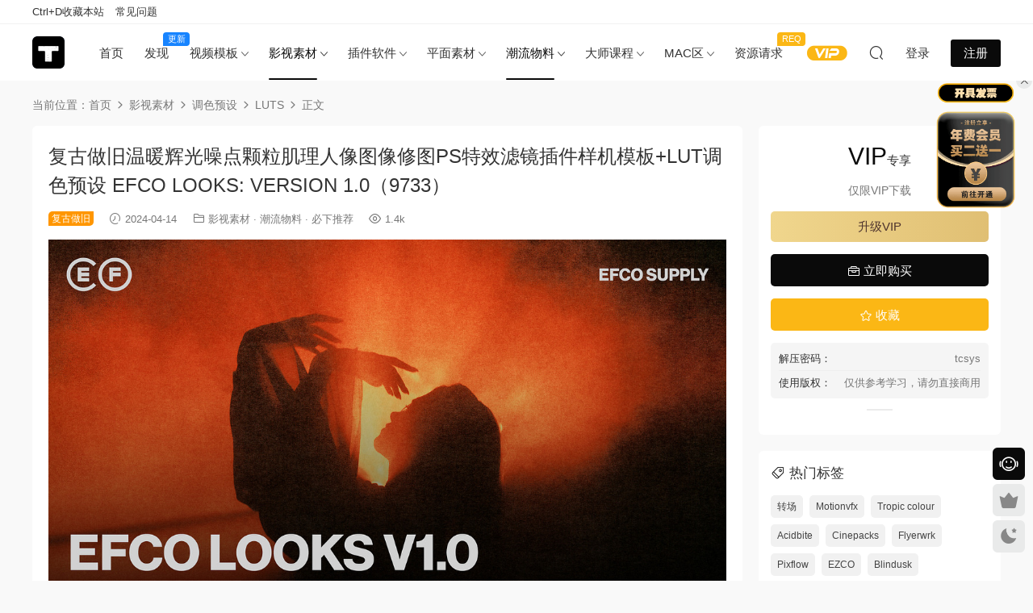

--- FILE ---
content_type: text/html; charset=UTF-8
request_url: https://tucengyun.com/68546.html
body_size: 18917
content:
<!DOCTYPE HTML>
<html lang="zh-Hans">
<head>
  <meta charset="UTF-8">
  <meta http-equiv="X-UA-Compatible" content="IE=edge,chrome=1">
  <meta name="viewport" content="width=device-width,minimum-scale=1.0,maximum-scale=1.0,user-scalable=no"/>
  <meta name="apple-mobile-web-app-title" content="图层云">
  <meta http-equiv="Cache-Control" content="no-siteapp">
    <title>复古做旧温暖辉光噪点颗粒肌理人像图像修图PS特效滤镜插件样机模板+LUT调色预设 EFCO LOOKS: VERSION 1.0（9733） - 图层云</title>
  <meta name="keywords" content="LUTS,其他潮流物品,影视素材,必下推荐,潮流物料,调色预设">
  <meta name="description" content="素材说明 介绍EFCO LOOKS，这是一款革命性的Photoshop照片处理套件，为预设和照片编辑提供了全新的视角。虽然大多数预设（包括 Lightroom 预设和其他照片编辑应用程序）都专注于颜色分级，但 EFCO LOOKS 通过为您的照片添加纹理更...">
    <link rel="shortcut icon" href="https://tp.tucengyun.com/%E7%BD%91%E7%AB%99%E6%96%B0logo.png">
  <script type="text/javascript">var ajaxurl = "https://tucengyun.com/wp-admin/admin-ajax.php",ap_nonce = "bc762fcdbe",apTemplateUrl = "https://tucengyun.com/wp-content/plugins/anspress-question-answer/templates/js-template";apQuestionID = "0";aplang = {"loading":"\u6b63\u5728\u8f7d\u5165..","sending":"\u53d1\u9001\u8bf7\u6c42","file_size_error":"\u6587\u4ef6\u5927\u5c0f\u5927\u4e8e 0.48 MB","attached_max":"\u60a8\u5df2\u7ecf\u9644\u52a0\u4e86\u5141\u8bb8\u7684\u9644\u4ef6\u7684\u6700\u5927\u6570\u91cf\u3002","commented":"\u5df2\u8bc4\u8bba","comment":"\u6761\u8bc4\u8bba","cancel":"\u53d6\u6d88","update":"\u66f4\u65b0","your_comment":"\u5199\u4e0b\u4f60\u7684\u8bc4\u8bba\u2026","notifications":"\u901a\u77e5","mark_all_seen":"\u6807\u8bb0\u6240\u6709\u4e3a\u53ef\u89c1","search":"\u641c\u7d22","no_permission_comments":"\u62b1\u6b49\uff0c\u60a8\u65e0\u6743\u9605\u8bfb\u8bc4\u8bba\u3002","ajax_events":"Are you sure you want to %s?","ajax_error":{"snackbar":{"success":false,"message":"Something went wrong. Please try again."},"modal":["imageUpload"]}};disable_q_suggestion = "";</script><meta name='robots' content='max-image-preview:large' />
	<style>img:is([sizes="auto" i], [sizes^="auto," i]) { contain-intrinsic-size: 3000px 1500px }</style>
	<link rel='dns-prefetch' href='//cdn.staticfile.net' />
<link rel='stylesheet' id='anspress-fonts-css' href='https://tucengyun.com/wp-content/plugins/anspress-question-answer/templates/css/fonts.css?ver=4.4.4' type='text/css' media='all' />
<link rel='stylesheet' id='anspress-main-css' href='https://tucengyun.com/wp-content/plugins/anspress-question-answer/templates/css/main.css?ver=4.4.4' type='text/css' media='all' />
<style id='anspress-main-inline-css' type='text/css'>

		#anspress .ap-q-cells{
				margin-left: 60px;
		}
		#anspress .ap-a-cells{
				margin-left: 60px;
		}
</style>
<link rel='stylesheet' id='ap-overrides-css' href='https://tucengyun.com/wp-content/plugins/anspress-question-answer/templates/css/overrides.css?v=4.4.4&#038;ver=4.4.4' type='text/css' media='all' />
<style id='classic-theme-styles-inline-css' type='text/css'>
/*! This file is auto-generated */
.wp-block-button__link{color:#fff;background-color:#32373c;border-radius:9999px;box-shadow:none;text-decoration:none;padding:calc(.667em + 2px) calc(1.333em + 2px);font-size:1.125em}.wp-block-file__button{background:#32373c;color:#fff;text-decoration:none}
</style>
<link rel='stylesheet' id='smartideo_css-css' href='https://tucengyun.com/wp-content/plugins/smartideo/static/smartideo.css?ver=2.7.2' type='text/css' media='screen' />
<link rel='stylesheet' id='dripicons-css' href='//cdn.staticfile.net/dripicons/2.0.0/webfont.min.css?ver=2.0.0' type='text/css' media='screen' />
<link rel='stylesheet' id='modown-font-css' href='https://tucengyun.com/wp-content/themes/modown/static/css/iconfont.css?ver=9.7' type='text/css' media='screen' />
<link rel='stylesheet' id='modown-base-css' href='https://tucengyun.com/wp-content/themes/modown/static/css/base.css?ver=9.7' type='text/css' media='screen' />
<script type="text/javascript" src="https://tucengyun.com/wp-includes/js/jquery/jquery.min.js?ver=3.7.1" id="jquery-core-js"></script>
<script type="text/javascript" src="https://tucengyun.com/wp-includes/js/jquery/jquery-migrate.min.js?ver=3.4.1" id="jquery-migrate-js"></script>
<link rel="https://api.w.org/" href="https://tucengyun.com/wp-json/" /><link rel="alternate" title="JSON" type="application/json" href="https://tucengyun.com/wp-json/wp/v2/posts/68546" /><style id="erphpdown-custom">.erphpdown-default, .erphpdown-see{padding: 15px 25px !important;border: none !important;background: #f5f5f5;}.erphpdown-default > legend{display: none !important;}.erphpdown-default .erphpdown-child{border: none !important;background: #e8e8e8;padding: 25px 15px 15px !important;margin: 10px 0 !important;}.erphpdown-default .erphpdown-child > legend{position: absolute;top: 0;background: #d4d4d4;color: #444;padding: 0 8px !important}</style>
<link rel="icon" href="https://tp.tucengyun.com/wp-content/uploads/2022/12/20221214143029746.png" sizes="32x32" />
<link rel="icon" href="https://tp.tucengyun.com/wp-content/uploads/2022/12/20221214143029746.png" sizes="192x192" />
<link rel="apple-touch-icon" href="https://tp.tucengyun.com/wp-content/uploads/2022/12/20221214143029746.png" />
<meta name="msapplication-TileImage" content="https://tp.tucengyun.com/wp-content/uploads/2022/12/20221214143029746.png" />
    <script>var $ = jQuery;</script>
  <style>
  :root{--theme-color: #0a0a0a;--theme-color2: #0a0a0a;--theme-radius: 6px;}  body, .mocat, .mocat:nth-child(2n), .banner-slider{background-color:  !important;}
  .mocat, .home-blogs{padding: 30px 0;}.mocat:nth-child(2n){background: transparent}body.night .mocat:nth-child(2n){background: transparent}.mocat:last-child{padding-bottom: 20px}.nav-main{font-size:15px}    .grids .grid h3 a{height: 40px;-webkit-line-clamp:2;}
    .grids .audio .title{line-height: 25px;}
      .grid > .recommend-tag, .list > .recommend-tag{background: #0a0a0a !important;}
    .grid > .recommend-tag:before, .list > .recommend-tag:before{border-color: transparent transparent #0a0a0a transparent !important;}
  .logo a img{width:40px;height:auto;max-height:100%}@media (max-width: 1024px){.logo a img{width:35px;height:auto;max-height:100%}}.footer{background-color: #000000}.footer{background-image: url(https://tp.tucengyun.com/wp-content/uploads/2024/09/20240923162512119.jpg);background-size: cover;background-position: center;background-repeat: no-repeat;}@media (max-width: 768px){.topbar{display:none}body.has-topbar{margin-top:60px}body.has-topbar .header{top:0}body.has-topbar .search-wrap.show{top:60px}.mocat {padding: 20px 0;}.home-cathumbs + .contents .mocat:first-child {margin-top: 0;}.single-content > .erphpdown-box, .single-content > .erphpdown-box.fixed{display:block !important}body.single .footer-fixed-nav a.special:after{display:none}body.single .footer-fixed-nav a.special i{top:6px;}body{margin-bottom:50px}.sitetips-default{bottom:100px;}
        .rollbar{display: none;}.vip-why{display: none;}.totals{display: none;}}@media (max-width:480px){}</style></head>
<body class="wp-singular post-template-default single single-post postid-68546 single-format-standard wp-theme-modown has-topbar gd-large">
<header class="header">
  <div class="container clearfix">

    
        <div class="logo">
      <a href="https://tucengyun.com" title="图层云"><img src="https://tp.tucengyun.com/%E7%BD%91%E7%AB%99%E6%96%B0logo.png" data-light="https://tp.tucengyun.com/%E7%BD%91%E7%AB%99%E6%96%B0logo.png" data-dark="https://tp.tucengyun.com/%E7%BD%91%E7%AB%99%E6%96%B0logo.png" alt="图层云" /></a>
    </div>

    <ul class="nav-main">
      <li id="menu-item-87694" class="menu-item menu-item-type-custom menu-item-object-custom menu-item-home menu-item-87694"><a href="https://tucengyun.com">首页</a></li>
<li id="menu-item-87693" class="menu-item menu-item-type-custom menu-item-object-custom menu-item-87693"><a href="https://tucengyun.com/new">发现<t style="width:33px;background:#1784ff">更新</t></a></li>
<li id="menu-item-19452" class="menu-item menu-item-type-taxonomy menu-item-object-category menu-item-has-children menu-item-19452"><a href="https://tucengyun.com/category/template">视频模板</a>
<ul class="sub-menu">
	<li id="menu-item-87101" class="menu-item menu-item-type-taxonomy menu-item-object-category menu-item-has-children menu-item-87101"><a href="https://tucengyun.com/category/template/aexl">AE系列</a>
	<ul class="sub-menu">
		<li id="menu-item-14" class="menu-item menu-item-type-taxonomy menu-item-object-category menu-item-has-children menu-item-14"><a href="https://tucengyun.com/category/template/aexl/ae-template">AE模板</a>
		<ul class="sub-menu">
			<li id="menu-item-22" class="menu-item menu-item-type-taxonomy menu-item-object-category menu-item-22"><a href="https://tucengyun.com/category/template/aexl/ae-template/text-title">文字标题</a></li>
			<li id="menu-item-7958" class="menu-item menu-item-type-taxonomy menu-item-object-category menu-item-7958"><a href="https://tucengyun.com/category/template/aexl/ae-template/tiktok-packaging">抖音包装</a></li>
			<li id="menu-item-21" class="menu-item menu-item-type-taxonomy menu-item-object-category menu-item-21"><a href="https://tucengyun.com/category/template/aexl/ae-template/hud-high-tech">HUD高科技</a></li>
			<li id="menu-item-26" class="menu-item menu-item-type-taxonomy menu-item-object-category menu-item-26"><a href="https://tucengyun.com/category/template/aexl/ae-template/opening-title">开场片头</a></li>
			<li id="menu-item-25" class="menu-item menu-item-type-taxonomy menu-item-object-category menu-item-25"><a href="https://tucengyun.com/category/template/aexl/ae-template/logo-display">LOGO展示</a></li>
			<li id="menu-item-23" class="menu-item menu-item-type-taxonomy menu-item-object-category menu-item-23"><a href="https://tucengyun.com/category/template/aexl/ae-template/photo-album">照片相册</a></li>
			<li id="menu-item-27" class="menu-item menu-item-type-taxonomy menu-item-object-category menu-item-27"><a href="https://tucengyun.com/category/template/aexl/ae-template/mg-animation">MG动画</a></li>
			<li id="menu-item-24" class="menu-item menu-item-type-taxonomy menu-item-object-category menu-item-24"><a href="https://tucengyun.com/category/template/aexl/ae-template/tool-material-package">工具素材包</a></li>
			<li id="menu-item-98136" class="menu-item menu-item-type-taxonomy menu-item-object-category menu-item-98136"><a href="https://tucengyun.com/category/template/aexl/ae-template/ae-transition">转场过渡</a></li>
		</ul>
</li>
		<li id="menu-item-87361" class="menu-item menu-item-type-taxonomy menu-item-object-category menu-item-has-children menu-item-87361"><a href="https://tucengyun.com/category/template/aexl/man-cut-material">剪辑工程</a>
		<ul class="sub-menu">
			<li id="menu-item-89139" class="menu-item menu-item-type-taxonomy menu-item-object-category menu-item-89139"><a href="https://tucengyun.com/category/template/aexl/man-cut-material/ae-project-files">AE工程</a></li>
			<li id="menu-item-89138" class="menu-item menu-item-type-taxonomy menu-item-object-category menu-item-89138"><a href="https://tucengyun.com/category/template/aexl/man-cut-material/ae-editing-package">AE编辑包</a></li>
		</ul>
</li>
		<li id="menu-item-87102" class="menu-item menu-item-type-taxonomy menu-item-object-category menu-item-87102"><a href="https://tucengyun.com/category/template/aexl/ae%e9%a2%84%e8%ae%be">AE预设</a></li>
	</ul>
</li>
	<li id="menu-item-6768" class="menu-item menu-item-type-taxonomy menu-item-object-category menu-item-has-children menu-item-6768"><a href="https://tucengyun.com/category/template/pr-series">PR系列</a>
	<ul class="sub-menu">
		<li id="menu-item-6767" class="menu-item menu-item-type-taxonomy menu-item-object-category menu-item-6767"><a href="https://tucengyun.com/category/template/pr-series/pr-template">PR模板</a></li>
		<li id="menu-item-6769" class="menu-item menu-item-type-taxonomy menu-item-object-category menu-item-6769"><a href="https://tucengyun.com/category/template/pr-series/pr-transition">PR转场</a></li>
		<li id="menu-item-6925" class="menu-item menu-item-type-taxonomy menu-item-object-category menu-item-6925"><a href="https://tucengyun.com/category/template/pr-series/pr-presupposition">PR预设</a></li>
	</ul>
</li>
	<li id="menu-item-58561" class="menu-item menu-item-type-taxonomy menu-item-object-category menu-item-has-children menu-item-58561"><a href="https://tucengyun.com/category/template/davinci-resolve">达芬奇系列</a>
	<ul class="sub-menu">
		<li id="menu-item-39861" class="menu-item menu-item-type-taxonomy menu-item-object-category menu-item-39861"><a href="https://tucengyun.com/category/template/davinci-resolve/davinci-resolve-templates">达芬奇模板</a></li>
		<li id="menu-item-57045" class="menu-item menu-item-type-taxonomy menu-item-object-category menu-item-57045"><a href="https://tucengyun.com/category/template/davinci-resolve/davinci-resolve-macros">达芬奇预设</a></li>
	</ul>
</li>
	<li id="menu-item-57189" class="menu-item menu-item-type-taxonomy menu-item-object-category menu-item-57189"><a href="https://tucengyun.com/category/template/%e5%89%aa%e6%98%a0%e6%a8%a1%e6%9d%bf">剪映模板</a></li>
	<li id="menu-item-94765" class="menu-item menu-item-type-taxonomy menu-item-object-category menu-item-94765"><a href="https://tucengyun.com/category/template/touch-designer-project">TD源文件</a></li>
</ul>
</li>
<li id="menu-item-8282" class="menu-item menu-item-type-taxonomy menu-item-object-category current-post-ancestor current-menu-parent current-post-parent menu-item-has-children menu-item-8282"><a href="https://tucengyun.com/category/film-material">影视素材</a>
<ul class="sub-menu">
	<li id="menu-item-31" class="menu-item menu-item-type-taxonomy menu-item-object-category menu-item-31"><a href="https://tucengyun.com/category/film-material/video-material">视频素材</a></li>
	<li id="menu-item-30" class="menu-item menu-item-type-taxonomy menu-item-object-category menu-item-has-children menu-item-30"><a href="https://tucengyun.com/category/film-material/sound-effects-music">音效/配乐</a>
	<ul class="sub-menu">
		<li id="menu-item-87180" class="menu-item menu-item-type-taxonomy menu-item-object-category menu-item-87180"><a href="https://tucengyun.com/category/film-material/sound-effects-music/%e9%9f%b3%e6%95%88">音效</a></li>
		<li id="menu-item-87181" class="menu-item menu-item-type-taxonomy menu-item-object-category menu-item-87181"><a href="https://tucengyun.com/category/film-material/sound-effects-music/music">配乐</a></li>
	</ul>
</li>
	<li id="menu-item-2947" class="menu-item menu-item-type-taxonomy menu-item-object-category current-post-ancestor current-menu-parent current-post-parent menu-item-has-children menu-item-2947"><a href="https://tucengyun.com/category/film-material/color-preset">调色预设</a>
	<ul class="sub-menu">
		<li id="menu-item-42264" class="menu-item menu-item-type-taxonomy menu-item-object-category current-post-ancestor current-menu-parent current-post-parent menu-item-42264"><a href="https://tucengyun.com/category/film-material/color-preset/luts">LUTS</a></li>
		<li id="menu-item-42265" class="menu-item menu-item-type-taxonomy menu-item-object-category menu-item-42265"><a href="https://tucengyun.com/category/film-material/color-preset/powergrade">PowerGrade</a></li>
		<li id="menu-item-62083" class="menu-item menu-item-type-taxonomy menu-item-object-category menu-item-62083"><a href="https://tucengyun.com/category/film-material/color-preset/dctl">DCTL</a></li>
	</ul>
</li>
	<li id="menu-item-49219" class="menu-item menu-item-type-taxonomy menu-item-object-category menu-item-49219"><a href="https://tucengyun.com/category/film-material/%e7%81%b0%e7%89%87%e7%b4%a0%e6%9d%90">灰片素材</a></li>
	<li id="menu-item-29" class="menu-item menu-item-type-taxonomy menu-item-object-category menu-item-has-children menu-item-29"><a href="https://tucengyun.com/category/film-material/model-material/3d-model">模型材质</a>
	<ul class="sub-menu">
		<li id="menu-item-2948" class="menu-item menu-item-type-taxonomy menu-item-object-category menu-item-2948"><a href="https://tucengyun.com/category/film-material/model-material/c4d-material">C4D材质</a></li>
		<li id="menu-item-8283" class="menu-item menu-item-type-taxonomy menu-item-object-category menu-item-8283"><a href="https://tucengyun.com/category/film-material/model-material/3d-model">3D模型</a></li>
	</ul>
</li>
	<li id="menu-item-21698" class="menu-item menu-item-type-taxonomy menu-item-object-category menu-item-21698"><a href="https://tucengyun.com/category/film-material/green-screen">绿幕素材</a></li>
</ul>
</li>
<li id="menu-item-77720" class="menu-item menu-item-type-taxonomy menu-item-object-category menu-item-has-children menu-item-77720"><a href="https://tucengyun.com/category/plug-in-software">插件软件</a>
<ul class="sub-menu">
	<li id="menu-item-15" class="menu-item menu-item-type-taxonomy menu-item-object-category menu-item-has-children menu-item-15"><a href="https://tucengyun.com/category/plug-in-software/plug">插件</a>
	<ul class="sub-menu">
		<li id="menu-item-37833" class="menu-item menu-item-type-taxonomy menu-item-object-category menu-item-has-children menu-item-37833"><a href="https://tucengyun.com/category/plug-in-software/plug/fcpx%e6%8f%92%e4%bb%b6">FCPX插件</a>
		<ul class="sub-menu">
			<li id="menu-item-37836" class="menu-item menu-item-type-taxonomy menu-item-object-category menu-item-37836"><a href="https://tucengyun.com/category/plug-in-software/plug/fcpx%e6%8f%92%e4%bb%b6/%e6%95%88%e6%9e%9c%e6%8f%92%e4%bb%b6">FCPX效果插件</a></li>
			<li id="menu-item-37837" class="menu-item menu-item-type-taxonomy menu-item-object-category menu-item-37837"><a href="https://tucengyun.com/category/plug-in-software/plug/fcpx%e6%8f%92%e4%bb%b6/fcpx%e8%bd%ac%e5%9c%ba%e6%8f%92%e4%bb%b6">FCPX转场插件</a></li>
			<li id="menu-item-37838" class="menu-item menu-item-type-taxonomy menu-item-object-category menu-item-37838"><a href="https://tucengyun.com/category/plug-in-software/plug/fcpx%e6%8f%92%e4%bb%b6/fcpx%e6%a0%87%e9%a2%98%e6%8f%92%e4%bb%b6">FCPX标题插件</a></li>
			<li id="menu-item-37839" class="menu-item menu-item-type-taxonomy menu-item-object-category menu-item-37839"><a href="https://tucengyun.com/category/plug-in-software/plug/fcpx%e6%8f%92%e4%bb%b6/fcpx%e8%b0%83%e8%89%b2%e6%8f%92%e4%bb%b6">FCPX调色插件</a></li>
			<li id="menu-item-37840" class="menu-item menu-item-type-taxonomy menu-item-object-category menu-item-37840"><a href="https://tucengyun.com/category/plug-in-software/plug/fcpx%e6%8f%92%e4%bb%b6/fcpx%e5%8f%91%e7%94%9f%e5%99%a8%e6%8f%92%e4%bb%b6">FCPX发生器插件</a></li>
		</ul>
</li>
		<li id="menu-item-18" class="menu-item menu-item-type-taxonomy menu-item-object-category menu-item-18"><a href="https://tucengyun.com/category/plug-in-software/plug/ae-plug">AE插件</a></li>
		<li id="menu-item-737" class="menu-item menu-item-type-taxonomy menu-item-object-category menu-item-737"><a href="https://tucengyun.com/category/plug-in-software/plug/pr-plug">PR插件</a></li>
		<li id="menu-item-49465" class="menu-item menu-item-type-taxonomy menu-item-object-category menu-item-49465"><a href="https://tucengyun.com/category/plug-in-software/plug/davinci-resolve-plugin">达芬奇插件</a></li>
		<li id="menu-item-6015" class="menu-item menu-item-type-taxonomy menu-item-object-category menu-item-6015"><a href="https://tucengyun.com/category/plug-in-software/plug/ps-plug">PS插件</a></li>
		<li id="menu-item-76298" class="menu-item menu-item-type-taxonomy menu-item-object-category menu-item-76298"><a href="https://tucengyun.com/category/plug-in-software/plug/blender-plug">Blender插件</a></li>
		<li id="menu-item-20" class="menu-item menu-item-type-taxonomy menu-item-object-category menu-item-20"><a href="https://tucengyun.com/category/plug-in-software/plug/c4d-plug">C4D插件</a></li>
		<li id="menu-item-735" class="menu-item menu-item-type-taxonomy menu-item-object-category menu-item-735"><a href="https://tucengyun.com/category/plug-in-software/plug/cad-plug">CAD插件</a></li>
	</ul>
</li>
	<li id="menu-item-37" class="menu-item menu-item-type-taxonomy menu-item-object-category menu-item-has-children menu-item-37"><a href="https://tucengyun.com/category/plug-in-software/software">软件</a>
	<ul class="sub-menu">
		<li id="menu-item-38" class="menu-item menu-item-type-taxonomy menu-item-object-category menu-item-38"><a href="https://tucengyun.com/category/plug-in-software/software/adobe">Adobe</a></li>
		<li id="menu-item-52841" class="menu-item menu-item-type-taxonomy menu-item-object-category menu-item-52841"><a href="https://tucengyun.com/category/plug-in-software/software/%e8%be%be%e8%8a%ac%e5%a5%87">达芬奇</a></li>
		<li id="menu-item-81035" class="menu-item menu-item-type-taxonomy menu-item-object-category menu-item-81035"><a href="https://tucengyun.com/category/mac%e5%8c%ba/mac%e8%bd%af%e4%bb%b6/fcpx-mac%e8%bd%af%e4%bb%b6">FCPX</a></li>
		<li id="menu-item-105053" class="menu-item menu-item-type-taxonomy menu-item-object-category menu-item-105053"><a href="https://tucengyun.com/category/plug-in-software/capture-one">Capture One</a></li>
		<li id="menu-item-3610" class="menu-item menu-item-type-taxonomy menu-item-object-category menu-item-3610"><a href="https://tucengyun.com/category/plug-in-software/software/office">Office</a></li>
		<li id="menu-item-3611" class="menu-item menu-item-type-taxonomy menu-item-object-category menu-item-3611"><a href="https://tucengyun.com/category/plug-in-software/software/cad">CAD</a></li>
		<li id="menu-item-4044" class="menu-item menu-item-type-taxonomy menu-item-object-category menu-item-4044"><a href="https://tucengyun.com/category/plug-in-software/software/c4d">C4D</a></li>
		<li id="menu-item-5574" class="menu-item menu-item-type-taxonomy menu-item-object-category menu-item-5574"><a href="https://tucengyun.com/category/plug-in-software/software/3dstudiomax">3Dmax</a></li>
	</ul>
</li>
</ul>
</li>
<li id="menu-item-43663" class="menu-item menu-item-type-taxonomy menu-item-object-category menu-item-has-children menu-item-43663"><a href="https://tucengyun.com/category/%e5%b9%b3%e9%9d%a2%e7%b4%a0%e6%9d%90">平面素材</a>
<ul class="sub-menu">
	<li id="menu-item-28" class="menu-item menu-item-type-taxonomy menu-item-object-category menu-item-has-children menu-item-28"><a href="https://tucengyun.com/category/%e5%b9%b3%e9%9d%a2%e7%b4%a0%e6%9d%90/plane-material">平面图形</a>
	<ul class="sub-menu">
		<li id="menu-item-61908" class="menu-item menu-item-type-taxonomy menu-item-object-category menu-item-61908"><a href="https://tucengyun.com/category/%e5%b9%b3%e9%9d%a2%e7%b4%a0%e6%9d%90/plane-material/%e5%8f%a0%e5%8a%a0%e7%ba%b9%e7%90%86">叠加纹理</a></li>
		<li id="menu-item-8219" class="menu-item menu-item-type-taxonomy menu-item-object-category menu-item-8219"><a href="https://tucengyun.com/category/%e5%b9%b3%e9%9d%a2%e7%b4%a0%e6%9d%90/plane-material/poster-flyer">海报传单</a></li>
		<li id="menu-item-7037" class="menu-item menu-item-type-taxonomy menu-item-object-category menu-item-7037"><a href="https://tucengyun.com/category/%e5%b9%b3%e9%9d%a2%e7%b4%a0%e6%9d%90/plane-material/vector-material">矢量素材</a></li>
		<li id="menu-item-8234" class="menu-item menu-item-type-taxonomy menu-item-object-category menu-item-8234"><a href="https://tucengyun.com/category/%e5%b9%b3%e9%9d%a2%e7%b4%a0%e6%9d%90/plane-material/logo-template">LOGO模板</a></li>
		<li id="menu-item-8218" class="menu-item menu-item-type-taxonomy menu-item-object-category menu-item-8218"><a href="https://tucengyun.com/category/%e5%b9%b3%e9%9d%a2%e7%b4%a0%e6%9d%90/plane-material/magazine-album">杂志画册</a></li>
		<li id="menu-item-8220" class="menu-item menu-item-type-taxonomy menu-item-object-category menu-item-8220"><a href="https://tucengyun.com/category/%e5%b9%b3%e9%9d%a2%e7%b4%a0%e6%9d%90/plane-material/greeting-card">贺卡卡片</a></li>
		<li id="menu-item-8235" class="menu-item menu-item-type-taxonomy menu-item-object-category menu-item-8235"><a href="https://tucengyun.com/category/%e5%b9%b3%e9%9d%a2%e7%b4%a0%e6%9d%90/plane-material/hand-painted-illustration">手绘插画</a></li>
		<li id="menu-item-11577" class="menu-item menu-item-type-taxonomy menu-item-object-category menu-item-11577"><a href="https://tucengyun.com/category/%e5%b9%b3%e9%9d%a2%e7%b4%a0%e6%9d%90/plane-material/background-texture">背景纹理</a></li>
	</ul>
</li>
	<li id="menu-item-87616" class="menu-item menu-item-type-taxonomy menu-item-object-category menu-item-has-children menu-item-87616"><a href="https://tucengyun.com/category/%e5%b9%b3%e9%9d%a2%e7%b4%a0%e6%9d%90/photo-toning-presets">照片调色</a>
	<ul class="sub-menu">
		<li id="menu-item-8802" class="menu-item menu-item-type-taxonomy menu-item-object-category menu-item-8802"><a href="https://tucengyun.com/category/%e5%b9%b3%e9%9d%a2%e7%b4%a0%e6%9d%90/photo-toning-presets/lightroom-presets">Lightroom 预设</a></li>
		<li id="menu-item-57156" class="menu-item menu-item-type-taxonomy menu-item-object-category menu-item-57156"><a href="https://tucengyun.com/category/%e5%b9%b3%e9%9d%a2%e7%b4%a0%e6%9d%90/photo-toning-presets/capture-one-presets">Capture One 预设</a></li>
	</ul>
</li>
	<li id="menu-item-8227" class="menu-item menu-item-type-taxonomy menu-item-object-category menu-item-has-children menu-item-8227"><a href="https://tucengyun.com/category/%e5%b9%b3%e9%9d%a2%e7%b4%a0%e6%9d%90/fonts">字体</a>
	<ul class="sub-menu">
		<li id="menu-item-8807" class="menu-item menu-item-type-taxonomy menu-item-object-category menu-item-8807"><a href="https://tucengyun.com/category/%e5%b9%b3%e9%9d%a2%e7%b4%a0%e6%9d%90/fonts/english-fonts">英文字体</a></li>
		<li id="menu-item-8808" class="menu-item menu-item-type-taxonomy menu-item-object-category menu-item-8808"><a href="https://tucengyun.com/category/%e5%b9%b3%e9%9d%a2%e7%b4%a0%e6%9d%90/fonts/chinese-fonts">中文字体</a></li>
	</ul>
</li>
	<li id="menu-item-8228" class="menu-item menu-item-type-taxonomy menu-item-object-category menu-item-has-children menu-item-8228"><a href="https://tucengyun.com/category/%e5%b9%b3%e9%9d%a2%e7%b4%a0%e6%9d%90/mockups">样机</a>
	<ul class="sub-menu">
		<li id="menu-item-77112" class="menu-item menu-item-type-taxonomy menu-item-object-category menu-item-77112"><a href="https://tucengyun.com/category/%e5%b9%b3%e9%9d%a2%e7%b4%a0%e6%9d%90/mockups/%e7%89%b9%e6%95%88%e6%a0%b7%e6%9c%ba">特效样机</a></li>
		<li id="menu-item-8229" class="menu-item menu-item-type-taxonomy menu-item-object-category menu-item-has-children menu-item-8229"><a href="https://tucengyun.com/category/%e5%b9%b3%e9%9d%a2%e7%b4%a0%e6%9d%90/mockups/packing-mockups">包装样机</a>
		<ul class="sub-menu">
			<li id="menu-item-19491" class="menu-item menu-item-type-taxonomy menu-item-object-category menu-item-19491"><a href="https://tucengyun.com/category/%e5%b9%b3%e9%9d%a2%e7%b4%a0%e6%9d%90/mockups/packing-mockups/packing-box">包装盒</a></li>
			<li id="menu-item-19492" class="menu-item menu-item-type-taxonomy menu-item-object-category menu-item-19492"><a href="https://tucengyun.com/category/%e5%b9%b3%e9%9d%a2%e7%b4%a0%e6%9d%90/mockups/packing-mockups/cosmetic">化妆品</a></li>
			<li id="menu-item-19503" class="menu-item menu-item-type-taxonomy menu-item-object-category menu-item-19503"><a href="https://tucengyun.com/category/%e5%b9%b3%e9%9d%a2%e7%b4%a0%e6%9d%90/mockups/packing-mockups/beer-bottle-packing-mockups">易拉罐</a></li>
			<li id="menu-item-19493" class="menu-item menu-item-type-taxonomy menu-item-object-category menu-item-19493"><a href="https://tucengyun.com/category/%e5%b9%b3%e9%9d%a2%e7%b4%a0%e6%9d%90/mockups/packing-mockups/beer-bottle">瓶装样机</a></li>
			<li id="menu-item-19490" class="menu-item menu-item-type-taxonomy menu-item-object-category menu-item-19490"><a href="https://tucengyun.com/category/%e5%b9%b3%e9%9d%a2%e7%b4%a0%e6%9d%90/mockups/packing-mockups/other-packaging">其他包装</a></li>
		</ul>
</li>
		<li id="menu-item-8215" class="menu-item menu-item-type-taxonomy menu-item-object-category menu-item-has-children menu-item-8215"><a href="https://tucengyun.com/category/%e5%b9%b3%e9%9d%a2%e7%b4%a0%e6%9d%90/mockups/clothing-mockups">服装样机</a>
		<ul class="sub-menu">
			<li id="menu-item-19485" class="menu-item menu-item-type-taxonomy menu-item-object-category menu-item-19485"><a href="https://tucengyun.com/category/%e5%b9%b3%e9%9d%a2%e7%b4%a0%e6%9d%90/mockups/clothing-mockups/face-mask">口罩</a></li>
			<li id="menu-item-19497" class="menu-item menu-item-type-taxonomy menu-item-object-category menu-item-19497"><a href="https://tucengyun.com/category/%e5%b9%b3%e9%9d%a2%e7%b4%a0%e6%9d%90/mockups/clothing-mockups/coat">外套</a></li>
			<li id="menu-item-19484" class="menu-item menu-item-type-taxonomy menu-item-object-category menu-item-19484"><a href="https://tucengyun.com/category/%e5%b9%b3%e9%9d%a2%e7%b4%a0%e6%9d%90/mockups/clothing-mockups/t-shirt">T恤</a></li>
			<li id="menu-item-19498" class="menu-item menu-item-type-taxonomy menu-item-object-category menu-item-19498"><a href="https://tucengyun.com/category/%e5%b9%b3%e9%9d%a2%e7%b4%a0%e6%9d%90/mockups/clothing-mockups/pants">裤子</a></li>
		</ul>
</li>
		<li id="menu-item-8231" class="menu-item menu-item-type-taxonomy menu-item-object-category menu-item-8231"><a href="https://tucengyun.com/category/%e5%b9%b3%e9%9d%a2%e7%b4%a0%e6%9d%90/mockups/branding-mockups">品牌样机</a></li>
		<li id="menu-item-8216" class="menu-item menu-item-type-taxonomy menu-item-object-category menu-item-has-children menu-item-8216"><a href="https://tucengyun.com/category/%e5%b9%b3%e9%9d%a2%e7%b4%a0%e6%9d%90/mockups/device-mockups">设备样机</a>
		<ul class="sub-menu">
			<li id="menu-item-19501" class="menu-item menu-item-type-taxonomy menu-item-object-category menu-item-19501"><a href="https://tucengyun.com/category/%e5%b9%b3%e9%9d%a2%e7%b4%a0%e6%9d%90/mockups/device-mockups/mobile-phone-mockup">手机样机</a></li>
			<li id="menu-item-19500" class="menu-item menu-item-type-taxonomy menu-item-object-category menu-item-19500"><a href="https://tucengyun.com/category/%e5%b9%b3%e9%9d%a2%e7%b4%a0%e6%9d%90/mockups/device-mockups/ablet">平板电脑</a></li>
			<li id="menu-item-19502" class="menu-item menu-item-type-taxonomy menu-item-object-category menu-item-19502"><a href="https://tucengyun.com/category/%e5%b9%b3%e9%9d%a2%e7%b4%a0%e6%9d%90/mockups/device-mockups/pc-mockups">电脑样机</a></li>
		</ul>
</li>
		<li id="menu-item-8232" class="menu-item menu-item-type-taxonomy menu-item-object-category menu-item-8232"><a href="https://tucengyun.com/category/%e5%b9%b3%e9%9d%a2%e7%b4%a0%e6%9d%90/mockups/scene-mockups">场景样机</a></li>
		<li id="menu-item-8217" class="menu-item menu-item-type-taxonomy menu-item-object-category menu-item-8217"><a href="https://tucengyun.com/category/%e5%b9%b3%e9%9d%a2%e7%b4%a0%e6%9d%90/mockups/design-prototype">设计样机</a></li>
		<li id="menu-item-8230" class="menu-item menu-item-type-taxonomy menu-item-object-category menu-item-has-children menu-item-8230"><a href="https://tucengyun.com/category/%e5%b9%b3%e9%9d%a2%e7%b4%a0%e6%9d%90/mockups/printing-mockups">印刷品样机</a>
		<ul class="sub-menu">
			<li id="menu-item-19486" class="menu-item menu-item-type-taxonomy menu-item-object-category menu-item-19486"><a href="https://tucengyun.com/category/%e5%b9%b3%e9%9d%a2%e7%b4%a0%e6%9d%90/mockups/printing-mockups/flyer-mockups">传单</a></li>
			<li id="menu-item-19504" class="menu-item menu-item-type-taxonomy menu-item-object-category menu-item-19504"><a href="https://tucengyun.com/category/%e5%b9%b3%e9%9d%a2%e7%b4%a0%e6%9d%90/mockups/printing-mockups/book-mockup">图书样机</a></li>
			<li id="menu-item-19505" class="menu-item menu-item-type-taxonomy menu-item-object-category menu-item-19505"><a href="https://tucengyun.com/category/%e5%b9%b3%e9%9d%a2%e7%b4%a0%e6%9d%90/mockups/printing-mockups/brochure-mockup">宣传册样机</a></li>
			<li id="menu-item-19506" class="menu-item menu-item-type-taxonomy menu-item-object-category menu-item-19506"><a href="https://tucengyun.com/category/%e5%b9%b3%e9%9d%a2%e7%b4%a0%e6%9d%90/mockups/printing-mockups/cover-mockup">封面样机</a></li>
			<li id="menu-item-19507" class="menu-item menu-item-type-taxonomy menu-item-object-category menu-item-19507"><a href="https://tucengyun.com/category/%e5%b9%b3%e9%9d%a2%e7%b4%a0%e6%9d%90/mockups/printing-mockups/magazine-mockup">杂志样机</a></li>
			<li id="menu-item-19508" class="menu-item menu-item-type-taxonomy menu-item-object-category menu-item-19508"><a href="https://tucengyun.com/category/%e5%b9%b3%e9%9d%a2%e7%b4%a0%e6%9d%90/mockups/printing-mockups/poster-mockup">海报样机</a></li>
			<li id="menu-item-19487" class="menu-item menu-item-type-taxonomy menu-item-object-category menu-item-19487"><a href="https://tucengyun.com/category/%e5%b9%b3%e9%9d%a2%e7%b4%a0%e6%9d%90/mockups/printing-mockups/other-printed-matter">其他印刷品</a></li>
		</ul>
</li>
		<li id="menu-item-19494" class="menu-item menu-item-type-taxonomy menu-item-object-category menu-item-has-children menu-item-19494"><a href="https://tucengyun.com/category/%e5%b9%b3%e9%9d%a2%e7%b4%a0%e6%9d%90/mockups/advertising-mockups">广告样机</a>
		<ul class="sub-menu">
			<li id="menu-item-19495" class="menu-item menu-item-type-taxonomy menu-item-object-category menu-item-19495"><a href="https://tucengyun.com/category/%e5%b9%b3%e9%9d%a2%e7%b4%a0%e6%9d%90/mockups/advertising-mockups/roll-up-banner">易拉宝</a></li>
			<li id="menu-item-19496" class="menu-item menu-item-type-taxonomy menu-item-object-category menu-item-19496"><a href="https://tucengyun.com/category/%e5%b9%b3%e9%9d%a2%e7%b4%a0%e6%9d%90/mockups/advertising-mockups/car-advertising">汽车广告</a></li>
			<li id="menu-item-19488" class="menu-item menu-item-type-taxonomy menu-item-object-category menu-item-19488"><a href="https://tucengyun.com/category/%e5%b9%b3%e9%9d%a2%e7%b4%a0%e6%9d%90/mockups/advertising-mockups/road-advertising">公路广告</a></li>
			<li id="menu-item-19489" class="menu-item menu-item-type-taxonomy menu-item-object-category menu-item-19489"><a href="https://tucengyun.com/category/%e5%b9%b3%e9%9d%a2%e7%b4%a0%e6%9d%90/mockups/advertising-mockups/other-ads">其他广告</a></li>
		</ul>
</li>
		<li id="menu-item-19499" class="menu-item menu-item-type-taxonomy menu-item-object-category menu-item-19499"><a href="https://tucengyun.com/category/%e5%b9%b3%e9%9d%a2%e7%b4%a0%e6%9d%90/mockups/frame-mockups">画框样机</a></li>
	</ul>
</li>
	<li id="menu-item-8213" class="menu-item menu-item-type-taxonomy menu-item-object-category menu-item-has-children menu-item-8213"><a href="https://tucengyun.com/category/%e5%b9%b3%e9%9d%a2%e7%b4%a0%e6%9d%90/add-ons/brushes">笔刷</a>
	<ul class="sub-menu">
		<li id="menu-item-13565" class="menu-item menu-item-type-taxonomy menu-item-object-category menu-item-13565"><a href="https://tucengyun.com/category/%e5%b9%b3%e9%9d%a2%e7%b4%a0%e6%9d%90/add-ons/brushes/psai-brushes">PS笔刷</a></li>
		<li id="menu-item-13570" class="menu-item menu-item-type-taxonomy menu-item-object-category menu-item-13570"><a href="https://tucengyun.com/category/%e5%b9%b3%e9%9d%a2%e7%b4%a0%e6%9d%90/add-ons/brushes/ai-brushes">AI笔刷</a></li>
		<li id="menu-item-13564" class="menu-item menu-item-type-taxonomy menu-item-object-category menu-item-13564"><a href="https://tucengyun.com/category/%e5%b9%b3%e9%9d%a2%e7%b4%a0%e6%9d%90/add-ons/brushes/procreateai-brushes">Procreate笔刷</a></li>
	</ul>
</li>
	<li id="menu-item-62199" class="menu-item menu-item-type-taxonomy menu-item-object-category menu-item-has-children menu-item-62199"><a href="https://tucengyun.com/category/%e5%b9%b3%e9%9d%a2%e7%b4%a0%e6%9d%90/%e5%b9%bb%e7%81%af%e7%89%87%e6%a8%a1%e6%9d%bf">幻灯片模板</a>
	<ul class="sub-menu">
		<li id="menu-item-8284" class="menu-item menu-item-type-taxonomy menu-item-object-category menu-item-8284"><a href="https://tucengyun.com/category/%e5%b9%b3%e9%9d%a2%e7%b4%a0%e6%9d%90/%e5%b9%bb%e7%81%af%e7%89%87%e6%a8%a1%e6%9d%bf/ppt-template">PPT模板</a></li>
		<li id="menu-item-62200" class="menu-item menu-item-type-taxonomy menu-item-object-category menu-item-62200"><a href="https://tucengyun.com/category/%e5%b9%b3%e9%9d%a2%e7%b4%a0%e6%9d%90/%e5%b9%bb%e7%81%af%e7%89%87%e6%a8%a1%e6%9d%bf/keynote">Keynote模板</a></li>
		<li id="menu-item-72427" class="menu-item menu-item-type-taxonomy menu-item-object-category menu-item-72427"><a href="https://tucengyun.com/category/%e5%b9%b3%e9%9d%a2%e7%b4%a0%e6%9d%90/%e5%b9%bb%e7%81%af%e7%89%87%e6%a8%a1%e6%9d%bf/slide%e6%a8%a1%e6%9d%bf">Slide模板</a></li>
	</ul>
</li>
	<li id="menu-item-102948" class="menu-item menu-item-type-taxonomy menu-item-object-category menu-item-102948"><a href="https://tucengyun.com/category/%e5%b9%b3%e9%9d%a2%e7%b4%a0%e6%9d%90/figma">Figma专区</a></li>
	<li id="menu-item-8179" class="menu-item menu-item-type-taxonomy menu-item-object-category menu-item-has-children menu-item-8179"><a href="https://tucengyun.com/category/%e5%b9%b3%e9%9d%a2%e7%b4%a0%e6%9d%90/add-ons">其他</a>
	<ul class="sub-menu">
		<li id="menu-item-56613" class="menu-item menu-item-type-taxonomy menu-item-object-category menu-item-56613"><a href="https://tucengyun.com/category/%e5%b9%b3%e9%9d%a2%e7%b4%a0%e6%9d%90/add-ons/actions">动作</a></li>
		<li id="menu-item-8803" class="menu-item menu-item-type-taxonomy menu-item-object-category menu-item-8803"><a href="https://tucengyun.com/category/%e5%b9%b3%e9%9d%a2%e7%b4%a0%e6%9d%90/add-ons/layers-style">样式</a></li>
		<li id="menu-item-8226" class="menu-item menu-item-type-taxonomy menu-item-object-category menu-item-has-children menu-item-8226"><a href="https://tucengyun.com/category/%e5%b9%b3%e9%9d%a2%e7%b4%a0%e6%9d%90/black-and-white-icon">图标</a>
		<ul class="sub-menu">
			<li id="menu-item-8811" class="menu-item menu-item-type-taxonomy menu-item-object-category menu-item-8811"><a href="https://tucengyun.com/category/%e5%b9%b3%e9%9d%a2%e7%b4%a0%e6%9d%90/black-and-white-icon/monochrome-icon">黑白图标</a></li>
			<li id="menu-item-8810" class="menu-item menu-item-type-taxonomy menu-item-object-category menu-item-8810"><a href="https://tucengyun.com/category/%e5%b9%b3%e9%9d%a2%e7%b4%a0%e6%9d%90/black-and-white-icon/color-icon">彩色图标</a></li>
		</ul>
</li>
		<li id="menu-item-20279" class="menu-item menu-item-type-taxonomy menu-item-object-category menu-item-has-children menu-item-20279"><a href="https://tucengyun.com/category/%e5%b9%b3%e9%9d%a2%e7%b4%a0%e6%9d%90/3d-assets">3D资产</a>
		<ul class="sub-menu">
			<li id="menu-item-20280" class="menu-item menu-item-type-taxonomy menu-item-object-category menu-item-20280"><a href="https://tucengyun.com/category/%e5%b9%b3%e9%9d%a2%e7%b4%a0%e6%9d%90/3d-assets/3d-icons">3D图标</a></li>
			<li id="menu-item-20281" class="menu-item menu-item-type-taxonomy menu-item-object-category menu-item-20281"><a href="https://tucengyun.com/category/%e5%b9%b3%e9%9d%a2%e7%b4%a0%e6%9d%90/3d-assets/3d-characters">3D人物</a></li>
			<li id="menu-item-20282" class="menu-item menu-item-type-taxonomy menu-item-object-category menu-item-20282"><a href="https://tucengyun.com/category/%e5%b9%b3%e9%9d%a2%e7%b4%a0%e6%9d%90/3d-assets/3d-illustrations">3D插画</a></li>
			<li id="menu-item-20283" class="menu-item menu-item-type-taxonomy menu-item-object-category menu-item-20283"><a href="https://tucengyun.com/category/%e5%b9%b3%e9%9d%a2%e7%b4%a0%e6%9d%90/3d-assets/3d-mockups">3D样机</a></li>
		</ul>
</li>
		<li id="menu-item-8221" class="menu-item menu-item-type-taxonomy menu-item-object-category menu-item-has-children menu-item-8221"><a href="https://tucengyun.com/category/%e5%b9%b3%e9%9d%a2%e7%b4%a0%e6%9d%90/ui-elements">UI元素</a>
		<ul class="sub-menu">
			<li id="menu-item-8222" class="menu-item menu-item-type-taxonomy menu-item-object-category menu-item-8222"><a href="https://tucengyun.com/category/%e5%b9%b3%e9%9d%a2%e7%b4%a0%e6%9d%90/ui-elements/app-ui">APP UI</a></li>
			<li id="menu-item-8223" class="menu-item menu-item-type-taxonomy menu-item-object-category menu-item-8223"><a href="https://tucengyun.com/category/%e5%b9%b3%e9%9d%a2%e7%b4%a0%e6%9d%90/ui-elements/web-ui">WEB UI</a></li>
			<li id="menu-item-11550" class="menu-item menu-item-type-taxonomy menu-item-object-category menu-item-11550"><a href="https://tucengyun.com/category/%e5%b9%b3%e9%9d%a2%e7%b4%a0%e6%9d%90/ui-elements/2-5d-illustration">2.5D/插画</a></li>
			<li id="menu-item-11534" class="menu-item menu-item-type-taxonomy menu-item-object-category menu-item-11534"><a href="https://tucengyun.com/category/%e5%b9%b3%e9%9d%a2%e7%b4%a0%e6%9d%90/ui-elements/wireframe">线框图</a></li>
			<li id="menu-item-8224" class="menu-item menu-item-type-taxonomy menu-item-object-category menu-item-8224"><a href="https://tucengyun.com/category/%e5%b9%b3%e9%9d%a2%e7%b4%a0%e6%9d%90/ui-elements/other-ui">其他UI</a></li>
		</ul>
</li>
	</ul>
</li>
</ul>
</li>
<li id="menu-item-19479" class="menu-item menu-item-type-taxonomy menu-item-object-category current-post-ancestor current-menu-parent current-post-parent menu-item-has-children menu-item-19479"><a href="https://tucengyun.com/category/trendy-materials">潮流物料</a>
<ul class="sub-menu">
	<li id="menu-item-77114" class="menu-item menu-item-type-taxonomy menu-item-object-category menu-item-77114"><a href="https://tucengyun.com/category/%e5%b9%b3%e9%9d%a2%e7%b4%a0%e6%9d%90/mockups/%e7%89%b9%e6%95%88%e6%a0%b7%e6%9c%ba">特效样机</a></li>
	<li id="menu-item-25423" class="menu-item menu-item-type-taxonomy menu-item-object-category menu-item-25423"><a href="https://tucengyun.com/category/trendy-materials/stickers">贴纸</a></li>
	<li id="menu-item-19480" class="menu-item menu-item-type-taxonomy menu-item-object-category menu-item-19480"><a href="https://tucengyun.com/category/trendy-materials/plastic">塑料</a></li>
	<li id="menu-item-19481" class="menu-item menu-item-type-taxonomy menu-item-object-category menu-item-19481"><a href="https://tucengyun.com/category/trendy-materials/glass">玻璃</a></li>
	<li id="menu-item-19482" class="menu-item menu-item-type-taxonomy menu-item-object-category menu-item-19482"><a href="https://tucengyun.com/category/trendy-materials/tape">磁带</a></li>
	<li id="menu-item-19483" class="menu-item menu-item-type-taxonomy menu-item-object-category menu-item-19483"><a href="https://tucengyun.com/category/trendy-materials/paper">纸板</a></li>
	<li id="menu-item-19903" class="menu-item menu-item-type-taxonomy menu-item-object-category menu-item-19903"><a href="https://tucengyun.com/category/trendy-materials/cd-case">CD盒</a></li>
	<li id="menu-item-22967" class="menu-item menu-item-type-taxonomy menu-item-object-category menu-item-22967"><a href="https://tucengyun.com/category/trendy-materials/instagram-templates">INS模板</a></li>
	<li id="menu-item-43697" class="menu-item menu-item-type-taxonomy menu-item-object-category menu-item-43697"><a href="https://tucengyun.com/category/trendy-materials/%e6%8b%bc%e8%b4%b4%e8%89%ba%e6%9c%af">拼贴艺术</a></li>
	<li id="menu-item-19900" class="menu-item menu-item-type-taxonomy menu-item-object-category current-post-ancestor current-menu-parent current-post-parent menu-item-19900"><a href="https://tucengyun.com/category/trendy-materials/other-trendy-items">其他潮流物品</a></li>
</ul>
</li>
<li id="menu-item-53312" class="menu-item menu-item-type-taxonomy menu-item-object-category menu-item-has-children menu-item-53312"><a href="https://tucengyun.com/category/kc">大师课程</a>
<ul class="sub-menu">
	<li id="menu-item-53313" class="menu-item menu-item-type-taxonomy menu-item-object-category menu-item-53313"><a href="https://tucengyun.com/category/kc/%e5%bd%b1%e8%a7%86%e8%af%be%e7%a8%8b">影视课程</a></li>
	<li id="menu-item-53314" class="menu-item menu-item-type-taxonomy menu-item-object-category menu-item-53314"><a href="https://tucengyun.com/category/kc/%e5%b9%b3%e9%9d%a2%e8%af%be%e7%a8%8b">平面课程</a></li>
	<li id="menu-item-53315" class="menu-item menu-item-type-taxonomy menu-item-object-category menu-item-53315"><a href="https://tucengyun.com/category/kc/sykc">摄影课程</a></li>
</ul>
</li>
<li id="menu-item-70771" class="menu-item menu-item-type-taxonomy menu-item-object-category menu-item-has-children menu-item-70771"><a href="https://tucengyun.com/category/mac%e5%8c%ba">MAC区</a>
<ul class="sub-menu">
	<li id="menu-item-70773" class="menu-item menu-item-type-taxonomy menu-item-object-category menu-item-has-children menu-item-70773"><a href="https://tucengyun.com/category/plug-in-software/plug/fcpx%e6%8f%92%e4%bb%b6">FCPX插件</a>
	<ul class="sub-menu">
		<li id="menu-item-70779" class="menu-item menu-item-type-taxonomy menu-item-object-category menu-item-70779"><a href="https://tucengyun.com/category/plug-in-software/plug/fcpx%e6%8f%92%e4%bb%b6/fcpx%e8%bd%ac%e5%9c%ba%e6%8f%92%e4%bb%b6">FCPX转场插件</a></li>
		<li id="menu-item-70777" class="menu-item menu-item-type-taxonomy menu-item-object-category menu-item-70777"><a href="https://tucengyun.com/category/plug-in-software/plug/fcpx%e6%8f%92%e4%bb%b6/fcpx%e6%a0%87%e9%a2%98%e6%8f%92%e4%bb%b6">FCPX标题插件</a></li>
		<li id="menu-item-70778" class="menu-item menu-item-type-taxonomy menu-item-object-category menu-item-70778"><a href="https://tucengyun.com/category/plug-in-software/plug/fcpx%e6%8f%92%e4%bb%b6/%e6%95%88%e6%9e%9c%e6%8f%92%e4%bb%b6">FCPX效果插件</a></li>
		<li id="menu-item-70780" class="menu-item menu-item-type-taxonomy menu-item-object-category menu-item-70780"><a href="https://tucengyun.com/category/plug-in-software/plug/fcpx%e6%8f%92%e4%bb%b6/fcpx%e8%b0%83%e8%89%b2%e6%8f%92%e4%bb%b6">FCPX调色插件</a></li>
		<li id="menu-item-70776" class="menu-item menu-item-type-taxonomy menu-item-object-category menu-item-70776"><a href="https://tucengyun.com/category/plug-in-software/plug/fcpx%e6%8f%92%e4%bb%b6/fcpx%e5%8f%91%e7%94%9f%e5%99%a8%e6%8f%92%e4%bb%b6">FCPX发生器插件</a></li>
	</ul>
</li>
	<li id="menu-item-70784" class="menu-item menu-item-type-taxonomy menu-item-object-category menu-item-has-children menu-item-70784"><a href="https://tucengyun.com/category/mac%e5%8c%ba/mac%e8%bd%af%e4%bb%b6">MAC软件</a>
	<ul class="sub-menu">
		<li id="menu-item-70788" class="menu-item menu-item-type-taxonomy menu-item-object-category menu-item-70788"><a href="https://tucengyun.com/category/plug-in-software/software/%e8%be%be%e8%8a%ac%e5%a5%87">达芬奇</a></li>
		<li id="menu-item-70786" class="menu-item menu-item-type-taxonomy menu-item-object-category menu-item-70786"><a href="https://tucengyun.com/category/mac%e5%8c%ba/mac%e8%bd%af%e4%bb%b6/fcpx-mac%e8%bd%af%e4%bb%b6">FCPX</a></li>
		<li id="menu-item-105055" class="menu-item menu-item-type-taxonomy menu-item-object-category menu-item-105055"><a href="https://tucengyun.com/category/plug-in-software/capture-one">Capture One</a></li>
	</ul>
</li>
</ul>
</li>
<li id="menu-item-75790" class="menu-item menu-item-type-post_type menu-item-object-page menu-item-75790"><a href="https://tucengyun.com/questions">资源请求<t style="width:35px;background:#fbb715">REQ</t></a></li>
    </ul>

    
    <ul class="nav-right">
                  <li class="nav-vip">
        <a href="https://tucengyun.com/vip"><i class="icon icon-vip-s"></i></a>
      </li>
                                    <li class="nav-search">
        <a href="javascript:;" class="search-loader" title="搜索"><i class="icon icon-search"></i></a>
      </li>
                    <li class="nav-login no"><a href="https://tucengyun.com/login?redirect_to=https://tucengyun.com/68546.html" class="signin-loader" rel="nofollow"><i class="icon icon-user"></i><span>登录</span></a><b class="nav-line"></b><a href="https://tucengyun.com/login?action=register&redirect_to=https://tucengyun.com/68546.html" class="reg signup-loader" rel="nofollow"><span>注册</span></a></li>
                    <li class="nav-button"><a href="javascript:;" class="nav-loader"><i class="icon icon-menu"></i></a></li>
          </ul>

  </div>
</header>

<div class="topbar">
  <div class="container clearfix">
    <nav class="topbar-nav">
      <a href="https://tucengyun.com/">Ctrl+D收藏本站</a>
<a href="https://tucengyun.com/category/help">常见问题</a>
    </nav>
      </div>
</div>

<div class="search-wrap">
  <div class="container search-wrap-container">
    <form action="https://tucengyun.com/" class="search-form" method="get">
      <div class="search-cat">所有分类</div>      <input autocomplete="off" class="search-input" name="s" placeholder="输入关键字回车" type="text">
      <button class="search-btn" type="submit"><i class="icon icon-search"></i>搜索</button>
      <i class="icon icon-close"></i>
      <input type="hidden" name="cat" class="search-cat-val">
      <div class="search-cats"><ul><li data-id="">所有分类</li><li data-id="159">视频模板</li><li data-id="19">插件</li><li data-id="138">影视素材</li><li data-id="321">平面素材</li><li data-id="204">潮流物料</li><li data-id="111">其他</li><li data-id="135"></li></ul></div>    </form>
  </div>
</div><div class="main">
		<div class="container clearfix">
				<div class="breadcrumbs">当前位置：<span><a href="https://tucengyun.com/" itemprop="url"><span itemprop="title">首页</span></a></span> <span class="sep"><i class="dripicons dripicons-chevron-right"></i></span> <span><a href="https://tucengyun.com/category/film-material" itemprop="url"><span itemprop="title">影视素材</span></a></span> <span class="sep"><i class="dripicons dripicons-chevron-right"></i></span> <span><a href="https://tucengyun.com/category/film-material/color-preset" itemprop="url"><span itemprop="title">调色预设</span></a></span> <span class="sep"><i class="dripicons dripicons-chevron-right"></i></span> <span><a href="https://tucengyun.com/category/film-material/color-preset/luts" itemprop="url"><span itemprop="title">LUTS</span></a></span> <span class="sep"><i class="dripicons dripicons-chevron-right"></i></span> <span class="current">正文</span></div>						<div class="content-wrap">
	    	<div class="content">
	    			    			    			    			    		<article id="single-content" class="single-content">
		    		<div class="article-header">	<h1 class="article-title">复古做旧温暖辉光噪点颗粒肌理人像图像修图PS特效滤镜插件样机模板+LUT调色预设 EFCO LOOKS: VERSION 1.0（9733）</h1>
	<div class="article-meta">
		<span class="item post-sign">复古做旧</span>		<span class="item"><i class="icon icon-time"></i> 2024-04-14</span>		<span class="item item-cats"><i class="icon icon-cat"></i> <a href="https://tucengyun.com/category/film-material" id="img-cat-138">影视素材</a> · <a href="https://tucengyun.com/category/trendy-materials" id="img-cat-204">潮流物料</a> · <a href="https://tucengyun.com/category/jpsc" id="img-cat-275">必下推荐</a></span>		<span class="item"><i class="icon icon-eye"></i> 1.4k</span>							</div>
</div>		    				    		<div class="article-content clearfix">
		    					    					    					    					    						    						    						    						    			<p><img fetchpriority="high" decoding="async" class="alignnone size-full wp-image-68554" src="https://tp.tucengyun.com/wp-content/uploads/2024/04/20240414041947616.jpg" alt="" width="1160" height="774" /></p>
<h3>素材说明</h3>
<p>介绍EFCO LOOKS，这是一款革命性的Photoshop照片处理套件，为预设和照片编辑提供了全新的视角。虽然大多数预设（包括 Lightroom 预设和其他照片编辑应用程序）都专注于颜色分级，但 EFCO LOOKS 通过为您的照片添加纹理更进一步。这个用户友好的 Photoshop 模板非常易于使用，只需打开和关闭图层即可增强您的照片！无论您是摄影师还是平面设计师，您都一定会欣赏 EFCO LOOKS 的便利性和简单性。</p>
<p><strong>包括什么：</strong></p>
<ul>
<li>2x .psb 文件，总共包含 25 个无缝纹理和 25 个 Lut</li>
<li>1x 包含教程小册子的 .pdf 文件</li>
</ul>
<p><img decoding="async" class="alignnone size-full wp-image-68547" src="https://tp.tucengyun.com/wp-content/uploads/2024/04/20240414041919561.png" alt="" width="1160" height="774" /> <img decoding="async" class="alignnone size-full wp-image-68553" src="https://tp.tucengyun.com/wp-content/uploads/2024/04/20240414041942342.jpg" alt="" width="1160" height="774" /> <img loading="lazy" decoding="async" class="alignnone size-full wp-image-68552" src="https://tp.tucengyun.com/wp-content/uploads/2024/04/20240414041938102.jpg" alt="" width="1160" height="774" /> <img loading="lazy" decoding="async" class="alignnone size-full wp-image-68551" src="https://tp.tucengyun.com/wp-content/uploads/2024/04/20240414041935584.jpg" alt="" width="1160" height="774" /> <img loading="lazy" decoding="async" class="alignnone size-full wp-image-68550" src="https://tp.tucengyun.com/wp-content/uploads/2024/04/20240414041932340.jpg" alt="" width="1160" height="774" /> <img loading="lazy" decoding="async" class="alignnone size-full wp-image-68548" src="https://tp.tucengyun.com/wp-content/uploads/2024/04/20240414041924607.png" alt="" width="1160" height="774" /> <img loading="lazy" decoding="async" class="alignnone size-full wp-image-68549" src="https://tp.tucengyun.com/wp-content/uploads/2024/04/20240414041928373.png" alt="" width="1160" height="774" /></p>
			    						    						    			<style>.erphpdown-box, .erphpdown-box + .article-custom-metas{display:block;}</style><div class="erphpdown-box"><span class="erphpdown-title">资源下载</span><div class="erphpdown-con clearfix"><div class="erphpdown-price">下载价格<span>VIP</span>专享</div><div class="erphpdown-cart"><div class="vip vip-only">仅限VIP下载<a href="https://tucengyun.com/user?action=vip" target="_blank" class="erphpdown-vip-loader">升级VIP</a></div><a href="javascript:;" class="down signin-loader">立即购买</a></div></div></div><div class="article-custom-metas clearfix"><div class="meta"><t>解压密码：</t>tcsys</div><div class="meta"><t>使用版权：</t>仅供参考学习，请勿直接商用</div></div>			    					    		
			    					    		<div class="article-faqs"><div class="article-faq-title">常见问题</div><div class="items"><div class="item"><div class="que"><i class="icon icon-help"></i> MAC系统无法解压？或提醒密码错误?<i class="ic icon icon-arrow-down"></i></div><div class="ans">请安装解压软件“Maczip”，如果压缩文件后缀为zip.001、002或part1、part2我们只要将它们全部都放在同一个目录下，请安装BetterZip解压缩软件，即可正常解压。</div></div></div></div>		    					    			<div class="article-copyright"><i class="icon icon-warning1"></i> 图层云原文链接：<a href="https://tucengyun.com/68546.html">https://tucengyun.com/68546.html</a>，转载请注明出处。		    			</div>		            </div>
		    			<div class="article-act">
						<a href="javascript:;" class="article-collect signin-loader" title="收藏"><i class="icon icon-star"></i> <span>8</span></a>
							<a href="javascript:;" class="article-zan" data-id="68546"><i class="icon icon-zan"></i> <span>0</span></a>
		</div>
		            					<div class="article-shares"><a href="javascript:;" data-url="https://tucengyun.com/68546.html" class="share-weixin"><i class="icon icon-weixin"></i></a><a data-share="qzone" class="share-qzone" data-url="https://tucengyun.com/68546.html"><i class="icon icon-qzone"></i></a><a data-share="weibo" class="share-tsina" data-url="https://tucengyun.com/68546.html"><i class="icon icon-weibo"></i></a><a data-share="qq" class="share-sqq" data-url="https://tucengyun.com/68546.html"><i class="icon icon-qq"></i></a><a data-share="douban" class="share-douban" data-url="https://tucengyun.com/68546.html"><i class="icon icon-douban"></i></a></div>	            </article>
	            	            	            <nav class="article-nav">
	                <span class="article-nav-prev">上一篇<br><a href="https://tucengyun.com/68539.html" rel="prev">复古故障错误打印抽象艺术文本标题logo特效叠加PSD样机 Bad Print Distortion Text Effect（9732）</a></span>
	                <span class="article-nav-next">下一篇<br><a href="https://tucengyun.com/68555.html" rel="next">AE模板：复古16mm电影美学胶片帧镜头方形圆角边框遮罩颗粒视频叠加模板（9734）</a></span>
	            </nav>
	            	            	            <div class="single-related"><h3 class="related-title"><i class="icon icon-related"></i> 猜你喜欢</h3><div class="grids relateds clearfix"><div class="post grid grid-ts" style="background-image:url(https://tp.tucengyun.com/wp-content/uploads/2026/01/20260118143026573.jpg)"  data-id="110667">
    <div class="img">
        <a href="https://tucengyun.com/110667.html" title="真实电影美学柯达、富士胶片仿真模拟商业广告LUT调色预设+达芬奇光晕节点 Dopamine Frame – Film Looks Video LUTs（14751）" target="_blank" rel="bookmark">
        <img  src="https://tp.tucengyun.com/wp-content/uploads/2026/01/20260118143026573.jpg" class="thumb" alt="真实电影美学柯达、富士胶片仿真模拟商业广告LUT调色预设+达芬奇光晕节点 Dopamine Frame – Film Looks Video LUTs（14751）">
                </a>
            </div>
    <div class="con">
        <div class="cat"><a href="https://tucengyun.com/category/film-material" id="img-cat-138">影视素材</a> · <a href="https://tucengyun.com/category/jpsc" id="img-cat-275">必下推荐</a></div>
        
        <h3 itemprop="name headline"><a itemprop="url" rel="bookmark" href="https://tucengyun.com/110667.html" title="真实电影美学柯达、富士胶片仿真模拟商业广告LUT调色预设+达芬奇光晕节点 Dopamine Frame – Film Looks Video LUTs（14751）" target="_blank"><span class="post-sign">胶片模拟</span>真实电影美学柯达、富士胶片仿真模拟商业广告LUT调色预设+达芬奇光晕节点 Dopamine Frame – Film Looks Video LUTs（14751）</a></h3>

                <div class="excerpt">https://www.bilibili.com/video/BV1cgk4BSELu/

&nbsp;
素材说明
通过我们的...</div>
        <div class="grid-meta">
            <span class="time"><i class="icon icon-time"></i> 9小时前</span><span class="views"><i class="icon icon-eye"></i> 778</span><span class="price"><span class="fee vip-tag">VIP</span></span>        </div>

            </div>

    <span class="vip-tag"><i>VIP</i></span>    </div><div class="post grid"  data-id="110665">
    <div class="img">
        <a href="https://tucengyun.com/110665.html" title="达芬奇预设：6个竖屏视频调色/特效前后对比效果预设（14750）" target="_blank" rel="bookmark">
        <img  src="https://tp.tucengyun.com/wp-content/uploads/2026/01/20260118135656733.jpg" class="thumb" alt="达芬奇预设：6个竖屏视频调色/特效前后对比效果预设（14750）">
                </a>
            </div>
    <div class="con">
        <div class="cat"><a href="https://tucengyun.com/category/jpsc" id="img-cat-275">必下推荐</a> · <a href="https://tucengyun.com/category/plug-in-software" id="img-cat-390">插件软件</a> · <a href="https://tucengyun.com/category/template" id="img-cat-159">视频模板</a></div>
        
        <h3 itemprop="name headline"><a itemprop="url" rel="bookmark" href="https://tucengyun.com/110665.html" title="达芬奇预设：6个竖屏视频调色/特效前后对比效果预设（14750）" target="_blank"><span class="post-sign">前后对比</span>达芬奇预设：6个竖屏视频调色/特效前后对比效果预设（14750）</a></h3>

                <div class="excerpt">https://www.bilibili.com/video/BV1xkk4BoEE1/

&nbsp;
素材说明

 	快速渲...</div>
        <div class="grid-meta">
            <span class="time"><i class="icon icon-time"></i> 9小时前</span><span class="views"><i class="icon icon-eye"></i> 764</span><span class="price"><span class="fee vip-tag">VIP</span></span>        </div>

            </div>

    <span class="vip-tag"><i>VIP</i></span>    </div><div class="post grid grid-ts" style="background-image:url(https://tp.tucengyun.com/wp-content/uploads/2026/01/20260118133719548.jpg)"  data-id="110661">
    <div class="img">
        <a href="https://tucengyun.com/110661.html" title="AE/PR模板：100个复古情绪美学慢快门视频抽帧拖影效果竖屏短视频转场过渡（14749）" target="_blank" rel="bookmark">
        <img  src="https://tp.tucengyun.com/wp-content/uploads/2026/01/20260118133719548.jpg" class="thumb" alt="AE/PR模板：100个复古情绪美学慢快门视频抽帧拖影效果竖屏短视频转场过渡（14749）">
                </a>
            </div>
    <div class="con">
        <div class="cat"><a href="https://tucengyun.com/category/template" id="img-cat-159">视频模板</a> · <a href="https://tucengyun.com/category/jpsc" id="img-cat-275">必下推荐</a></div>
        
        <h3 itemprop="name headline"><a itemprop="url" rel="bookmark" href="https://tucengyun.com/110661.html" title="AE/PR模板：100个复古情绪美学慢快门视频抽帧拖影效果竖屏短视频转场过渡（14749）" target="_blank"><span class="post-sign">竖屏转场</span>AE/PR模板：100个复古情绪美学慢快门视频抽帧拖影效果竖屏短视频转场过渡（14749）</a></h3>

                <div class="excerpt">https://www.bilibili.com/video/BV1bvk4BaEEK/

&nbsp;
素材说明
用这套强大...</div>
        <div class="grid-meta">
            <span class="time"><i class="icon icon-time"></i> 10小时前</span><span class="views"><i class="icon icon-eye"></i> 767</span><span class="price"><span class="fee vip-tag">VIP</span></span>        </div>

            </div>

    <span class="vip-tag"><i>VIP</i></span>    </div><div class="post grid"  data-id="110658">
    <div class="img">
        <a href="https://tucengyun.com/110658.html" title="AE模板：全新3D艺术场景商业电影质感品牌宣传开场片头 支持横竖屏（14748）" target="_blank" rel="bookmark">
        <img  src="https://tp.tucengyun.com/wp-content/uploads/2026/01/20260118131813749.jpg" class="thumb" alt="AE模板：全新3D艺术场景商业电影质感品牌宣传开场片头 支持横竖屏（14748）">
                </a>
            </div>
    <div class="con">
        <div class="cat"><a href="https://tucengyun.com/category/template" id="img-cat-159">视频模板</a> · <a href="https://tucengyun.com/category/jpsc" id="img-cat-275">必下推荐</a></div>
        
        <h3 itemprop="name headline"><a itemprop="url" rel="bookmark" href="https://tucengyun.com/110658.html" title="AE模板：全新3D艺术场景商业电影质感品牌宣传开场片头 支持横竖屏（14748）" target="_blank"><span class="post-sign">独家</span>AE模板：全新3D艺术场景商业电影质感品牌宣传开场片头 支持横竖屏（14748）</a></h3>

                <div class="excerpt">https://www.bilibili.com/video/BV1RKktB3EYi/

&nbsp;
素材说明
这个简洁且...</div>
        <div class="grid-meta">
            <span class="time"><i class="icon icon-time"></i> 10小时前</span><span class="views"><i class="icon icon-eye"></i> 761</span><span class="price"><span class="fee vip-tag">VIP</span></span>        </div>

            </div>

    <span class="vip-tag"><i>VIP</i></span>    </div><div class="post grid"  data-id="110655">
    <div class="img">
        <a href="https://tucengyun.com/110655.html" title="AE/PR模板：全新现代毛玻璃风格可视化数据图表动画模板（14747）" target="_blank" rel="bookmark">
        <img  src="https://tp.tucengyun.com/wp-content/uploads/2026/01/20260118130015808.jpg" class="thumb" alt="AE/PR模板：全新现代毛玻璃风格可视化数据图表动画模板（14747）">
                </a>
            </div>
    <div class="con">
        <div class="cat"><a href="https://tucengyun.com/category/template" id="img-cat-159">视频模板</a> · <a href="https://tucengyun.com/category/jpsc" id="img-cat-275">必下推荐</a></div>
        
        <h3 itemprop="name headline"><a itemprop="url" rel="bookmark" href="https://tucengyun.com/110655.html" title="AE/PR模板：全新现代毛玻璃风格可视化数据图表动画模板（14747）" target="_blank"><span class="post-sign">数据图表</span>AE/PR模板：全新现代毛玻璃风格可视化数据图表动画模板（14747）</a></h3>

                <div class="excerpt">https://www.bilibili.com/video/BV1hGktBTE66/

&nbsp;
素材说明
用这款高级...</div>
        <div class="grid-meta">
            <span class="time"><i class="icon icon-time"></i> 10小时前</span><span class="views"><i class="icon icon-eye"></i> 761</span><span class="price"><span class="fee vip-tag">VIP</span></span>        </div>

            </div>

    <span class="vip-tag"><i>VIP</i></span>    </div><div class="post grid"  data-id="110653">
    <div class="img">
        <a href="https://tucengyun.com/110653.html" title="FCPX插件：创意风格摄像机移动视角无缝转场过渡（14746）" target="_blank" rel="bookmark">
        <img  src="https://tp.tucengyun.com/wp-content/uploads/2026/01/20260118082911634.jpg" class="thumb" alt="FCPX插件：创意风格摄像机移动视角无缝转场过渡（14746）">
                </a>
            </div>
    <div class="con">
        <div class="cat"><a href="https://tucengyun.com/category/plug-in-software" id="img-cat-390">插件软件</a> · <a href="https://tucengyun.com/category/mac%e5%8c%ba" id="img-cat-370">MAC区</a> · <a href="https://tucengyun.com/category/jpsc" id="img-cat-275">必下推荐</a></div>
        
        <h3 itemprop="name headline"><a itemprop="url" rel="bookmark" href="https://tucengyun.com/110653.html" title="FCPX插件：创意风格摄像机移动视角无缝转场过渡（14746）" target="_blank"><span class="post-sign">独家</span>FCPX插件：创意风格摄像机移动视角无缝转场过渡（14746）</a></h3>

                <div class="excerpt">https://www.bilibili.com/video/BV1fekxBVEwZ/

&nbsp;
素材说明

 	支持Fin...</div>
        <div class="grid-meta">
            <span class="time"><i class="icon icon-time"></i> 15小时前</span><span class="views"><i class="icon icon-eye"></i> 774</span><span class="price"><span class="fee vip-tag">VIP</span></span>        </div>

            </div>

    <span class="vip-tag"><i>VIP</i></span>    </div></div></div>	            <div class="single-comment">
	<h3 class="comments-title" id="comments">
		<i class="icon icon-comments"></i> 评论<small>0</small>
	</h3>
	<div id="respond" class="comments-respond no_webshot">
				<div class="comment-signarea">请先 <a href="javascript:;" class="signin-loader">登录</a></div>
			</div>
	</div>



	            	    	</div>
	    </div>
		<aside class="sidebar">
	<div class="theiaStickySidebar">
	<div class="widget widget-erphpdown"><div class="item price"><span>VIP</span>专享</div><div class="item vip vip-only">仅限VIP下载<a href="https://tucengyun.com/user?action=vip" target="_blank" class="erphpdown-vip-btn erphpdown-vip-loader">升级VIP</a></div><a href="javascript:;" class="down signin-loader"><i class="icon icon-work"></i> 立即购买</a><div class="demos"><a href="javascript:;" class="demo-item signin-loader"><i class="icon icon-star"></i> 收藏</a></div><div class="custom-metas"><div class="meta"><span>解压密码：</span>tcsys</div><div class="meta"><span>使用版权：</span>仅供参考学习，请勿直接商用</div></div></div>
	<div class="widget widget-tags"><h3><i class="icon icon-tag"></i> 热门标签</h3><div class="items"><a href="https://tucengyun.com/tag/%e8%bd%ac%e5%9c%ba">转场</a><a href="https://tucengyun.com/tag/motionvfx">Motionvfx</a><a href="https://tucengyun.com/tag/tropiccolour">Tropic colour</a><a href="https://tucengyun.com/tag/acidbite">Acidbite</a><a href="https://tucengyun.com/tag/cinepacks">Cinepacks</a><a href="https://tucengyun.com/tag/flyerwrk">Flyerwrk</a><a href="https://tucengyun.com/tag/pixflow">Pixflow</a><a href="https://tucengyun.com/tag/ezracohen">EZCO</a><a href="https://tucengyun.com/tag/blindusk">Blindusk</a><a href="https://tucengyun.com/tag/archipelago">ARCHIPELAGO</a><a href="https://tucengyun.com/tag/samolevsky">Samolevsky</a><a href="https://tucengyun.com/tag/mononodes">MonoNodes</a><a href="https://tucengyun.com/tag/analogica-lab">Analogica Lab</a><a href="https://tucengyun.com/tag/tiny-tapes">Tiny Tapes</a><a href="https://tucengyun.com/tag/bigfilms">bigfilms</a><a href="https://tucengyun.com/tag/happy-editing">Happy Editing</a><a href="https://tucengyun.com/tag/the-classic-presets">The Classic Presets</a><a href="https://tucengyun.com/tag/zuli">Züli</a><a href="https://tucengyun.com/tag/divided">Divided</a><a href="https://tucengyun.com/tag/juan-melara">JUAN MELARA</a><a href="https://tucengyun.com/tag/%e6%b0%b8%e4%b9%85%e4%bc%9a%e5%91%98%e4%b8%93%e4%ba%ab">永久会员专享</a><a href="https://tucengyun.com/tag/phantom-luts">Phantom LUTs</a><a href="https://tucengyun.com/tag/qazis-toolkit">Qazi's Toolkit</a><a href="https://tucengyun.com/tag/motion-bro">Motion Bro</a><a href="https://tucengyun.com/tag/gamut">Gamut</a><a href="https://tucengyun.com/tag/the-art-of-documentary">The Art of Documentary</a><a href="https://tucengyun.com/tag/creative-assets">CREATIVE ASSETS</a><a href="https://tucengyun.com/tag/vincent-color-film">VINCENT COLOR FILM</a><a href="https://tucengyun.com/tag/%e5%85%89%e4%b9%8b%e5%a4%a7%e5%b8%88">光之大师</a><a href="https://tucengyun.com/tag/steven-mcfarlane">Steven Mcfarlane</a><a href="https://tucengyun.com/tag/colorist-factory">Colorist Factory</a><a href="https://tucengyun.com/tag/busyboxx">BusyBoxx</a><a href="https://tucengyun.com/tag/640studio">640studio</a><a href="https://tucengyun.com/tag/atom">Atom</a><a href="https://tucengyun.com/tag/roman-hense">Roman Hense</a><a href="https://tucengyun.com/tag/blkmarket">BLKMARKET</a><a href="https://tucengyun.com/tag/sickboat">Sickboat</a><a href="https://tucengyun.com/tag/ryan-nangle">Ryan Nangle</a><a href="https://tucengyun.com/tag/%e6%8b%bc%e8%b4%b4%e8%89%ba%e6%9c%af">拼贴艺术</a><a href="https://tucengyun.com/tag/fredpelle">Fredpelle</a><a href="https://tucengyun.com/tag/boom-library">Boom Library</a><a href="https://tucengyun.com/tag/slow-shutter-speed-transition">SLOW SHUTTER SPEED TRANSITION</a><a href="https://tucengyun.com/tag/capture-one">Capture One</a><a href="https://tucengyun.com/tag/grained-blurred">Grained &amp; Blurred</a><a href="https://tucengyun.com/tag/tone-supplies">TONE SUPPLIES</a><a href="https://tucengyun.com/tag/creative-flow">Creative Flow</a><a href="https://tucengyun.com/tag/filmcrux">Filmcrux</a><a href="https://tucengyun.com/tag/multiply-sound">Multiply Sound</a><a href="https://tucengyun.com/tag/ui8">UI8</a><a href="https://tucengyun.com/tag/artlist">Artlist</a><a href="https://tucengyun.com/tag/beauty-box">Beauty Box</a><a href="https://tucengyun.com/tag/videolancer">Videolancer</a><a href="https://tucengyun.com/tag/true-grit-texture-supply">True Grit Texture Supply</a><a href="https://tucengyun.com/tag/cineprint16">Cineprint16</a><a href="https://tucengyun.com/tag/premiumbuilder">PremiumBuilder</a><a href="https://tucengyun.com/tag/joel-famularo">Joel Famularo</a><a href="https://tucengyun.com/tag/studio-innate">Studio Innate</a><a href="https://tucengyun.com/tag/musicbed">Musicbed</a><a href="https://tucengyun.com/tag/dehancer-pro">Dehancer Pro</a><a href="https://tucengyun.com/tag/printpixel">PrintPixel</a><a href="https://tucengyun.com/tag/studio-2am">Studio 2am</a><a href="https://tucengyun.com/tag/lens-distortions">Lens Distortions</a><a href="https://tucengyun.com/tag/%e5%8a%a8%e5%8a%9b%e5%ad%a6%e7%b3%bb%e5%88%97">动力学系列</a><a href="https://tucengyun.com/tag/miksks">MiksKS</a><a href="https://tucengyun.com/tag/moonbear">Moonbear</a><a href="https://tucengyun.com/tag/iridescent-color">Iridescent Color</a><a href="https://tucengyun.com/tag/tropiccolor">TropicColor</a><a href="https://tucengyun.com/tag/y2k">Y2K</a><a href="https://tucengyun.com/tag/myfx">MYFX</a><a href="https://tucengyun.com/tag/cinem8">CINEM8</a><a href="https://tucengyun.com/tag/vamify">Vamify</a><a href="https://tucengyun.com/tag/video-milkshake">Video Milkshake</a><a href="https://tucengyun.com/tag/epic-stock-media">Epic Stock Media</a><a href="https://tucengyun.com/tag/collab-studio">COLLAB STUDIO</a><a href="https://tucengyun.com/tag/indieground">Indieground</a></div></div><div class="widget widget-postlist widget-toplist"><h3><i class="icon icon-top"></i> 下载排行</h3><ul>        <li>
        	<span class="sort">1</span>
          <h4><a href="https://tucengyun.com/28373.html" title="PS 2021安装包+安装教程" target="_blank">PS 2021安装包+安装教程</a></h4>
          <p class="meta">
          	<span class="downloads"><i class="icon icon-download"></i> 5736</span>
          	<span class="views"><i class="icon icon-eye"></i> 1.58w</span>          	<span class="price"><span class="fee">免费</span></span>          </p>
        </li>
		        <li>
        	<span class="sort">2</span>
          <h4><a href="https://tucengyun.com/49470.html" title="复古电影胶片色彩分级颗粒光晕模拟工具 Dehancer Pro OFX 达芬奇/FCPX/AE/PR/PS/LR/Capture One Win/Mac破解版（7587）" target="_blank">复古电影胶片色彩分级颗粒光晕模拟工具 Dehancer Pro OFX 达芬奇/FCPX/AE/PR/PS/LR/Capture One Win/Mac破解版（7587）</a></h4>
          <p class="meta">
          	<span class="downloads"><i class="icon icon-download"></i> 5678</span>
          	<span class="views"><i class="icon icon-eye"></i> 9.2w</span>          	<span class="price">VIP</span>          </p>
        </li>
		        <li>
        	<span class="sort">3</span>
          <h4><a href="https://tucengyun.com/28638.html" title="PDF编辑神器：Adobe Acrobat DC 2021安装包+安装教程" target="_blank">PDF编辑神器：Adobe Acrobat DC 2021安装包+安装教程</a></h4>
          <p class="meta">
          	<span class="downloads"><i class="icon icon-download"></i> 5399</span>
          	<span class="views"><i class="icon icon-eye"></i> 1.08w</span>          	<span class="price"><span class="fee">免费</span></span>          </p>
        </li>
		        <li>
        	<span class="sort">4</span>
          <h4><a href="https://tucengyun.com/29724.html" title="免费可商用开源字体思源黑体全套打包下载（4740）" target="_blank">免费可商用开源字体思源黑体全套打包下载（4740）</a></h4>
          <p class="meta">
          	<span class="downloads"><i class="icon icon-download"></i> 4817</span>
          	<span class="views"><i class="icon icon-eye"></i> 1.04w</span>          	<span class="price"><span class="fee">免费</span></span>          </p>
        </li>
		        <li>
        	<span class="sort">5</span>
          <h4><a href="https://tucengyun.com/38351.html" title="PS插件：神级自定义辉光插件Oniric汉化版 for Win/Mac+中文教程（5253）" target="_blank">PS插件：神级自定义辉光插件Oniric汉化版 for Win/Mac+中文教程（5253）</a></h4>
          <p class="meta">
          	<span class="downloads"><i class="icon icon-download"></i> 4206</span>
          	<span class="views"><i class="icon icon-eye"></i> 1.36w</span>          	<span class="price"><span class="fee">免费</span></span>          </p>
        </li>
		        <li>
        	<span class="sort">6</span>
          <h4><a href="https://tucengyun.com/30751.html" title="PS 2022安装包+安装教程" target="_blank">PS 2022安装包+安装教程</a></h4>
          <p class="meta">
          	<span class="downloads"><i class="icon icon-download"></i> 3935</span>
          	<span class="views"><i class="icon icon-eye"></i> 2.04w</span>          	<span class="price"><span class="fee">免费</span></span>          </p>
        </li>
		        <li>
        	<span class="sort">7</span>
          <h4><a href="https://tucengyun.com/12872.html" title="PR/AE 超级变速插件Twixtor Pro 7.5.4汉化版+中文使用教程（WIN破解版）（2794）" target="_blank">PR/AE 超级变速插件Twixtor Pro 7.5.4汉化版+中文使用教程（WIN破解版）（2794）</a></h4>
          <p class="meta">
          	<span class="downloads"><i class="icon icon-download"></i> 3865</span>
          	<span class="views"><i class="icon icon-eye"></i> 1.8w</span>          	<span class="price"><span class="fee">免费</span></span>          </p>
        </li>
		        <li>
        	<span class="sort">8</span>
          <h4><a href="https://tucengyun.com/30772.html" title="PR 2022 安装包+安装教程" target="_blank">PR 2022 安装包+安装教程</a></h4>
          <p class="meta">
          	<span class="downloads"><i class="icon icon-download"></i> 3296</span>
          	<span class="views"><i class="icon icon-eye"></i> 1.42w</span>          	<span class="price"><span class="fee">免费</span></span>          </p>
        </li>
		        <li>
        	<span class="sort">9</span>
          <h4><a href="https://tucengyun.com/5238.html" title="AE模板-节奏感文字图片快闪片头（1147）" target="_blank">AE模板-节奏感文字图片快闪片头（1147）</a></h4>
          <p class="meta">
          	<span class="downloads"><i class="icon icon-download"></i> 3229</span>
          	<span class="views"><i class="icon icon-eye"></i> 1.74w</span>          	<span class="price"><span class="fee">免费</span></span>          </p>
        </li>
		        <li>
        	<span class="sort">10</span>
          <h4><a href="https://tucengyun.com/28434.html" title="AE 2021安装包+安装教程" target="_blank">AE 2021安装包+安装教程</a></h4>
          <p class="meta">
          	<span class="downloads"><i class="icon icon-download"></i> 3014</span>
          	<span class="views"><i class="icon icon-eye"></i> 8.91k</span>          	<span class="price"><span class="fee">免费</span></span>          </p>
        </li>
		        <li>
        	<span class="sort">11</span>
          <h4><a href="https://tucengyun.com/31698.html" title="最牛B的下载神器IDM+永久伪造序列号神器IDM Toolkit 4.7（4958）" target="_blank">最牛B的下载神器IDM+永久伪造序列号神器IDM Toolkit 4.7（4958）</a></h4>
          <p class="meta">
          	<span class="downloads"><i class="icon icon-download"></i> 2777</span>
          	<span class="views"><i class="icon icon-eye"></i> 7.19k</span>          	<span class="price"><span class="fee">免费</span></span>          </p>
        </li>
		        <li>
        	<span class="sort">12</span>
          <h4><a href="https://tucengyun.com/79731.html" title="Adobe 2025 全家桶PS、AE、PR、AI、BR、ME、AU、LR等 WIN/MAC版本" target="_blank">Adobe 2025 全家桶PS、AE、PR、AI、BR、ME、AU、LR等 WIN/MAC版本</a></h4>
          <p class="meta">
          	<span class="downloads"><i class="icon icon-download"></i> 2569</span>
          	<span class="views"><i class="icon icon-eye"></i> 1.48w</span>          	<span class="price"><span class="fee">免费</span></span>          </p>
        </li>
		        <li>
        	<span class="sort">13</span>
          <h4><a href="https://tucengyun.com/30868.html" title="Adobe 2022全家桶系列软件「附下载」" target="_blank">Adobe 2022全家桶系列软件「附下载」</a></h4>
          <p class="meta">
          	<span class="downloads"><i class="icon icon-download"></i> 2420</span>
          	<span class="views"><i class="icon icon-eye"></i> 1.01w</span>          	<span class="price"><span class="fee">免费</span></span>          </p>
        </li>
		        <li>
        	<span class="sort">14</span>
          <h4><a href="https://tucengyun.com/50062.html" title="达芬奇Davinci Resolve Studio 18.6.6 专业的剪辑调色特效和音频后期制作软件" target="_blank">达芬奇Davinci Resolve Studio 18.6.6 专业的剪辑调色特效和音频后期制作软件</a></h4>
          <p class="meta">
          	<span class="downloads"><i class="icon icon-download"></i> 2279</span>
          	<span class="views"><i class="icon icon-eye"></i> 1.47w</span>          	          </p>
        </li>
		        <li>
        	<span class="sort">15</span>
          <h4><a href="https://tucengyun.com/39729.html" title="免费可商用字体：硬核潮流标题粗体字由文艺黑（5990）" target="_blank">免费可商用字体：硬核潮流标题粗体字由文艺黑（5990）</a></h4>
          <p class="meta">
          	<span class="downloads"><i class="icon icon-download"></i> 2233</span>
          	<span class="views"><i class="icon icon-eye"></i> 5.31k</span>          	<span class="price"><span class="fee">免费</span></span>          </p>
        </li>
		        <li>
        	<span class="sort">16</span>
          <h4><a href="https://tucengyun.com/33651.html" title="PS插件：逼真阴影生成器 Shadowify（5104）" target="_blank">PS插件：逼真阴影生成器 Shadowify（5104）</a></h4>
          <p class="meta">
          	<span class="downloads"><i class="icon icon-download"></i> 2163</span>
          	<span class="views"><i class="icon icon-eye"></i> 7.18k</span>          	<span class="price"><span class="fee">免费</span></span>          </p>
        </li>
		</ul></div>	</div>	    
</aside>	</div>
</div>
<footer class="footer">
	<div class="container">
	    		<div class="footer-widgets">
	    	<div class="footer-widget widget-bottom widget-bottom-logo"><a href="https://tucengyun.com" class="footer-logo"><img src="https://tp.tucengyun.com/wp-content/uploads/2022/12/20221214143029746.png" alt="图层云"></a><div class="footer-widget-content">图层云-一个审美在线的素材网站</div></div><div class="footer-widget widget-bottom"><h3>关于我们</h3><div class="footer-widget-content"><ul>
	                	<li><a href="https://tucengyun.com/about">关于我们</a></li>
	                    <li><a href="https://tucengyun.com/gyys">关于隐私</a></li>
	                    <li><a href="https://tp.tucengyun.com/wp-content/uploads/2021/05/20210515035855898.jpg">联系我们</a></li>
	                   
	                            </ul></div></div><div class="footer-widget widget-bottom"><h3>网站服务</h3><div class="footer-widget-content"><ul>
<li><a href="https://tucengyun.com/">开通会员</a></li>
<li><a href="https://tucengyun.com/terms-conditions">会员协议</a></li>
<li><a href="https://tucengyun.com/flsm">法律声明</a></li>
</ul></div></div><div class="footer-widget widget-bottom widget-bottom-search"><h3></h3><div class="footer-widget-content"><form role="search" method="get" class="searchform clearfix" action="https://tucengyun.com">
				<div>
					<input type="text" value="" name="s" id="s">
					<button type="submit"><i class="icon icon-search"></i></button>
				</div>
			</form></div></div>	    </div>
	    	    	    <div class="copyright"><p>© 2024 <a class="ib pdh" href="https://beian.miit.gov.cn/" target="_blank" rel="nofollow noopener">陕ICP备2023010409号-2</a></p>
</div>
	</div>
</footer>


<div class="rollbar">
	<ul>
		<li class="qq-li"><a href="https://tp.tucengyun.com/wp-content/uploads/2021/05/20210515035855898.jpg" target="_blank" rel="nofollow"><i class="icon icon-guru2"></i></a><h6>在线客服<i></i></h6></li>				<li class="vip-li"><a href="https://tucengyun.com/vip"><i class="icon icon-crown-s"></i></a><h6>升级VIP<i></i></h6></li>						<li><a href="javascript:;" class="theme_night"><i class="icon icon-moon" style="top:0"></i></a><h6>夜间模式<i></i></h6></li>				<li class="totop-li"><a href="javascript:;" class="totop"><i class="icon icon-arrow-up"></i></a><h6>返回顶部<i></i></h6></li>    
	</ul>
</div>

<div class="footer-fixed-nav clearfix">
			<a href="https://tucengyun.com"><i class="icon icon-home2"></i><span>首页</span></a>
		<a href="https://tucengyun.com/new"><i class="icon icon-find"></i><span>发现</span></a>
		<a href="https://tucengyun.com/vip" class="special"><i class="icon icon-crown"></i><span>VIP</span></a>
					<a href="https://tucengyun.com/login" class="footer-fixed-nav-user signin-loader"><i class="icon icon-discuz"></i><span>我的</span></a>
		<!--div class="footer-nav-trigger"><i class="icon icon-arrow-down"></i></div-->
</div>


<div class="modown-fixed-da"><div class="modown-ad" ><div class="animate-side-img relative"><a class="w-6 h-6 absolute right-0 -top-3 z-10 cursor-pointer"><a href="https://tp.tucengyun.com/wp-content/uploads/2024/01/20240127071559909.jpg" target="_blank"><div><img width="106" src="https://tp.tucengyun.com/wp-content/uploads/2024/11/20241112134746836.png" alt="前往开通"> <div class="side-img-countdown flex items-center justify-around">
</div></div></div>
<div class="animate-side-img relative"><a class="w-6 h-6 absolute right-0 -top-3 z-10 cursor-pointer"><a href="https://tucengyun.com/vip" target="_blank"><div><img width="106" src="https://tp.tucengyun.com/wp-content/uploads/2024/11/20241112134748333.png" alt="前往开通"> <div class="side-img-countdown flex items-center justify-around">
</div></div></div></div><i class="icon icon-close" title="关闭"></i></div>
<div class="sign">			
	<div class="sign-mask"></div>			
	<div class="sign-box has-left">	
		<div class="loginimage"><img src="https://tp.tucengyun.com/wp-content/uploads/2023/01/20230103045902397.jpg" /></div>	
		<div class="sign-wrap">	
			<div class="sign-tips"></div>			
			<form id="sign-in">  
			    <div class="form-item" style="text-align:center"><a href="https://tucengyun.com"><img class="logo-login" src="https://tp.tucengyun.com/wp-content/uploads/2022/12/20221217095923842.png" alt="图层云"></a></div>
				<div class="form-item"><input type="text" name="user_login" class="form-control" id="user_login" placeholder="用户名/邮箱"><i class="icon icon-user"></i></div>			
				<div class="form-item"><input type="password" name="password" class="form-control" id="user_pass" placeholder="密码"><i class="icon icon-lock"></i></div>		
					
				<div class="sign-submit">			
					<input type="button" class="btn signinsubmit-loader" name="submit" value="登录">  			
					<input type="hidden" name="action" value="signin">			
				</div>			
				<div class="sign-trans">没有账号？<a href="javascript:;" class="erphp-reg-must">注册</a>&nbsp;&nbsp;<a href="https://tucengyun.com/login?action=password&redirect_to=https://tucengyun.com/68546.html" rel="nofollow" target="_blank">忘记密码？</a></div>		
				<div class="sign-social"><h2>社交账号快速登录</h2><a class="login-qq" href="https://tucengyun.com/oauth/qq?rurl=https://tucengyun.com/68546.html" rel="nofollow"><i class="icon icon-qq"></i></a><a class="login-weixin erphplogin-weixin-loader" data-return="https://tucengyun.com/68546.html" href="https://open.weixin.qq.com/connect/qrconnect?appid=wx62a763019c476204&redirect_uri=https://tucengyun.com/oauth/weixin/&response_type=code&scope=snsapi_login&state=MBT_weixin_login#wechat_redirect" rel="nofollow"><i class="icon icon-weixin"></i></a></div>					
			</form>	
					
			<form id="sign-up" style="display: none;"> 	
			    <div class="form-item" style="text-align:center"><a href="https://tucengyun.com"><img class="logo-login" src="https://tp.tucengyun.com/wp-content/uploads/2022/12/20221217095923842.png" alt="图层云"></a></div>			
			    	
				<div class="form-item"><input type="text" name="name" class="form-control" id="user_register" placeholder="用户名"><i class="icon icon-user"></i></div>			
				<div class="form-item"><input type="email" name="email" class="form-control" id="user_email" placeholder="邮箱"><i class="icon icon-mail"></i></div>		
				<div class="form-item"><input type="password" name="password2" class="form-control" id="user_pass2" placeholder="密码"><i class="icon icon-lock"></i></div>
					
				<div class="form-item">
					<input type="text" class="form-control" id="captcha" name="captcha" placeholder="验证码"><span class="captcha-clk">获取验证码</span>
					<i class="icon icon-safe"></i>
				</div>	
					
				<div class="sign-submit">			
					<input type="button" class="btn signupsubmit-loader" name="submit" value="注册">  			
					<input type="hidden" name="action" value="signup">  	
										<div class="form-policy"><input type="checkbox" id="policy_reg" name="policy_reg" value="1" checked> <label for="policy_reg">我已阅读并同意《<a href="https://tucengyun.com/terms-conditions" target="_blank">用户注册协议</a>》</label></div>
								
				</div>			
				<div class="sign-trans">已有账号？ <a href="javascript:;" class="modown-login-must">登录</a></div>	
					
				<div class="sign-social"><h2>社交账号快速登录</h2><a class="login-qq" href="https://tucengyun.com/oauth/qq?rurl=https://tucengyun.com/68546.html" rel="nofollow"><i class="icon icon-qq"></i></a><a class="login-weixin erphplogin-weixin-loader" data-return="https://tucengyun.com/68546.html" href="https://open.weixin.qq.com/connect/qrconnect?appid=wx62a763019c476204&redirect_uri=https://tucengyun.com/oauth/weixin/&response_type=code&scope=snsapi_login&state=MBT_weixin_login#wechat_redirect" rel="nofollow"><i class="icon icon-weixin"></i></a></div>									
			</form>	
				
							
			<div class="sign-notice"></div>
		</div>
	</div>			
</div>
<script>
	window._MBT = {uri: 'https://tucengyun.com/wp-content/themes/modown', child: 'https://tucengyun.com/wp-content/themes/modown', urc: '1', uru: '1', url:'https://tucengyun.com', urg: '1', usr: 'https://tucengyun.com/user', roll: [], admin_ajax: 'https://tucengyun.com/wp-admin/admin-ajax.php', erphpdown: 'https://tucengyun.com/wp-content/plugins/erphpdown/', image: '0.6316', hanimated: '0', fancybox: '0', anchor: '1', loading: '', nav: '0', iframe: '0', video_full: '0',tuan: '0',down_fixed: '1', post_h3_nav: '0'};</script>
<script type="speculationrules">
{"prefetch":[{"source":"document","where":{"and":[{"href_matches":"\/*"},{"not":{"href_matches":["\/wp-*.php","\/wp-admin\/*","\/wp-content\/uploads\/*","\/wp-content\/*","\/wp-content\/plugins\/*","\/wp-content\/themes\/modown\/*","\/*\\?(.+)"]}},{"not":{"selector_matches":"a[rel~=\"nofollow\"]"}},{"not":{"selector_matches":".no-prefetch, .no-prefetch a"}}]},"eagerness":"conservative"}]}
</script>
<script>window._ERPHPDOWN = {"uri":"https://tucengyun.com/wp-content/plugins/erphpdown", "payment": "1", "wppay": "scan", "tuan":"", "danmu": "0", "author": "mobantu"}</script>
<script type="text/javascript" src="https://tucengyun.com/wp-content/plugins/smartideo/static/smartideo.js?ver=2.7.2" id="smartideo_js-js"></script>
<script type="text/javascript" id="erphpdown-js-extra">
/* <![CDATA[ */
var _ERPHP = {"ajaxurl":"https:\/\/tucengyun.com\/wp-admin\/admin-ajax.php"};
/* ]]> */
</script>
<script type="text/javascript" src="https://tucengyun.com/wp-content/plugins/erphpdown/static/erphpdown.js?ver=18.21" id="erphpdown-js"></script>
<script type="text/javascript" src="https://tucengyun.com/wp-content/themes/modown/static/js/lib.js?ver=9.7" id="modown-lib-js"></script>
<script type="text/javascript" src="https://tucengyun.com/wp-content/themes/modown/static/js/fancybox.min.js?ver=3.3.5" id="modown-fancybox-js"></script>
<script type="text/javascript" src="https://tucengyun.com/wp-content/themes/modown/static/js/base.js?ver=9.7" id="modown-base-js"></script>
<script>MOBANTU.init({ias: 0, lazy: 0, plazy: 0, water: 0, mbf: 0, mpf: 0, mpfp: 0});document.oncontextmenu = new Function("return false;");</script>
<div class="analysis"></div>
</body></html>